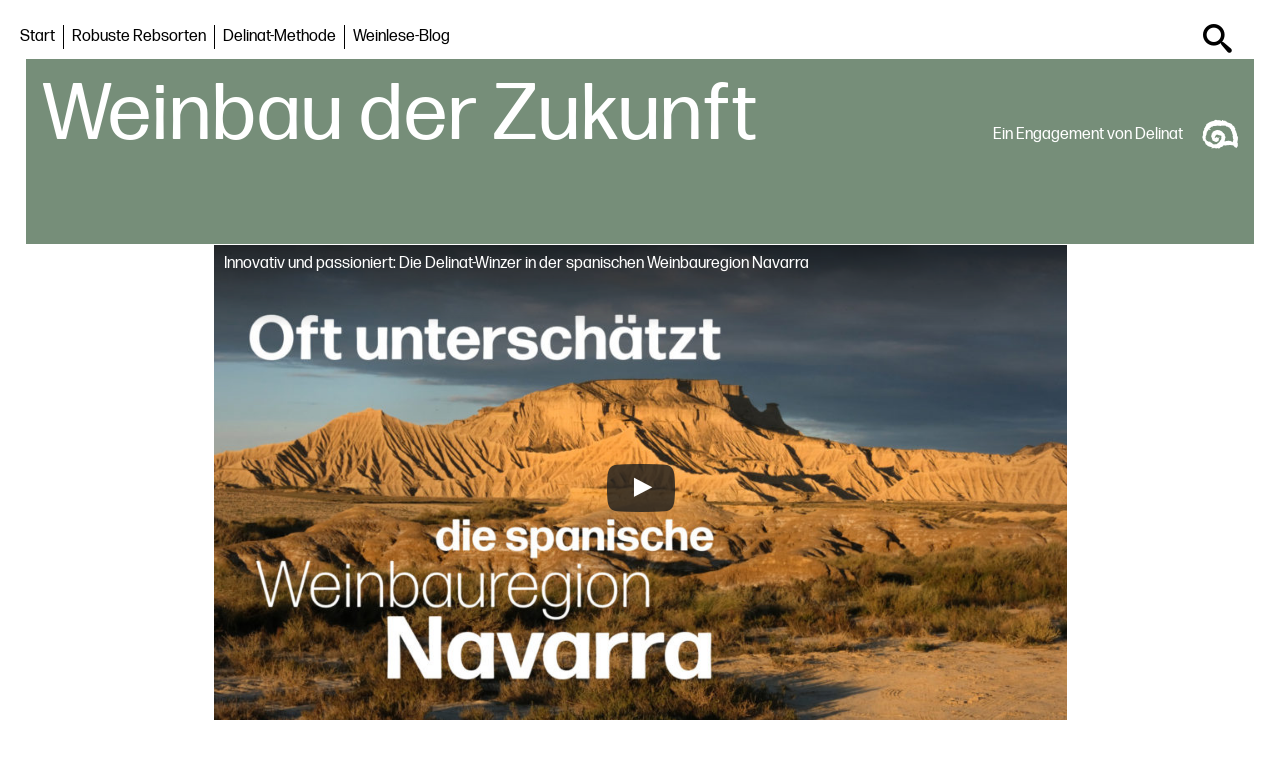

--- FILE ---
content_type: text/html; charset=UTF-8
request_url: https://www.weinbau-der-zukunft.com/vielfaeltige-navarra-passion-und-innovation-im-schatten-der-rioja/
body_size: 21975
content:
<!doctype html>
<html lang="de-CH" >
<head>
    <meta charset="UTF-8" />
    <meta name="viewport" content="width=device-width, initial-scale=1" />
    <meta name="google-site-verification" content="6zNXLGurwI5KEPy_oKkKN1-OA4Q_EvYoeVVxFjerWKI" />
    <meta name='robots' content='index, follow, max-image-preview:large, max-snippet:-1, max-video-preview:-1' />

	<!-- This site is optimized with the Yoast SEO plugin v26.8 - https://yoast.com/product/yoast-seo-wordpress/ -->
	<title>Vielfältige Navarra: Passion und Innovation im Schatten der Rioja | Weinbau der Zukunft</title>
	<link rel="canonical" href="https://www.weinbau-der-zukunft.com/vielfaeltige-navarra-passion-und-innovation-im-schatten-der-rioja/" />
	<meta property="og:locale" content="de_DE" />
	<meta property="og:type" content="article" />
	<meta property="og:title" content="Vielfältige Navarra: Passion und Innovation im Schatten der Rioja | Weinbau der Zukunft" />
	<meta property="og:description" content="Die nordspanische Weinbauregion Navarra hat mit dem prestigeträchtigen Nachbarn Rioja eine grosse Konkurrenz. Nichtsdestotrotz bringt die vielfältige Landschaft der Navarra schöne Weine hervor, wie die Delinat-Winzer Jahr für Jahr beweisen. Mit einer Menge Passion und Innovation haben sich die Brüder Raúl und Jorge Ripa in Igúzquiza direkt neben dem Jakobsweg dem ökologischen Weinbau verschrieben. Auch&hellip; Continue reading Vielfältige Navarra: Passion und Innovation im Schatten der Rioja" />
	<meta property="og:url" content="https://www.weinbau-der-zukunft.com/vielfaeltige-navarra-passion-und-innovation-im-schatten-der-rioja/" />
	<meta property="og:site_name" content="Weinbau der Zukunft" />
	<meta property="article:publisher" content="https://www.facebook.com/DelinatBiowein/" />
	<meta property="article:published_time" content="2022-01-20T16:52:00+00:00" />
	<meta property="article:modified_time" content="2023-01-24T09:47:30+00:00" />
	<meta property="og:image" content="https://www.weinbau-der-zukunft.com/wp-content/uploads/2022/02/Navarra.jpg" />
	<meta property="og:image:width" content="1920" />
	<meta property="og:image:height" content="1080" />
	<meta property="og:image:type" content="image/jpeg" />
	<meta name="author" content="Olivier Geissbühler" />
	<meta name="twitter:card" content="summary_large_image" />
	<meta name="twitter:creator" content="@delinat" />
	<meta name="twitter:site" content="@delinat" />
	<meta name="twitter:label1" content="Geschrieben von" />
	<meta name="twitter:data1" content="Olivier Geissbühler" />
	<meta name="twitter:label2" content="Geschätzte Lesezeit" />
	<meta name="twitter:data2" content="1 Minute" />
	<script type="application/ld+json" class="yoast-schema-graph">{"@context":"https://schema.org","@graph":[{"@type":"Article","@id":"https://www.weinbau-der-zukunft.com/vielfaeltige-navarra-passion-und-innovation-im-schatten-der-rioja/#article","isPartOf":{"@id":"https://www.weinbau-der-zukunft.com/vielfaeltige-navarra-passion-und-innovation-im-schatten-der-rioja/"},"author":{"name":"Olivier Geissbühler","@id":"https://www.weinbau-der-zukunft.com/#/schema/person/acfe19e679df3ddc33636ec435b1fd58"},"headline":"Vielfältige Navarra: Passion und Innovation im Schatten der Rioja","datePublished":"2022-01-20T16:52:00+00:00","dateModified":"2023-01-24T09:47:30+00:00","mainEntityOfPage":{"@id":"https://www.weinbau-der-zukunft.com/vielfaeltige-navarra-passion-und-innovation-im-schatten-der-rioja/"},"wordCount":106,"commentCount":2,"publisher":{"@id":"https://www.weinbau-der-zukunft.com/#organization"},"image":{"@id":"https://www.weinbau-der-zukunft.com/vielfaeltige-navarra-passion-und-innovation-im-schatten-der-rioja/#primaryimage"},"thumbnailUrl":"https://www.weinbau-der-zukunft.com/wp-content/uploads/2022/02/Navarra.jpg","keywords":["biodiversität","delinat-winzer","navarra","spanien"],"articleSection":["Die Delinat-Methode"],"inLanguage":"de-CH","potentialAction":[{"@type":"CommentAction","name":"Comment","target":["https://www.weinbau-der-zukunft.com/vielfaeltige-navarra-passion-und-innovation-im-schatten-der-rioja/#respond"]}]},{"@type":"WebPage","@id":"https://www.weinbau-der-zukunft.com/vielfaeltige-navarra-passion-und-innovation-im-schatten-der-rioja/","url":"https://www.weinbau-der-zukunft.com/vielfaeltige-navarra-passion-und-innovation-im-schatten-der-rioja/","name":"Vielfältige Navarra: Passion und Innovation im Schatten der Rioja | Weinbau der Zukunft","isPartOf":{"@id":"https://www.weinbau-der-zukunft.com/#website"},"primaryImageOfPage":{"@id":"https://www.weinbau-der-zukunft.com/vielfaeltige-navarra-passion-und-innovation-im-schatten-der-rioja/#primaryimage"},"image":{"@id":"https://www.weinbau-der-zukunft.com/vielfaeltige-navarra-passion-und-innovation-im-schatten-der-rioja/#primaryimage"},"thumbnailUrl":"https://www.weinbau-der-zukunft.com/wp-content/uploads/2022/02/Navarra.jpg","datePublished":"2022-01-20T16:52:00+00:00","dateModified":"2023-01-24T09:47:30+00:00","breadcrumb":{"@id":"https://www.weinbau-der-zukunft.com/vielfaeltige-navarra-passion-und-innovation-im-schatten-der-rioja/#breadcrumb"},"inLanguage":"de-CH","potentialAction":[{"@type":"ReadAction","target":["https://www.weinbau-der-zukunft.com/vielfaeltige-navarra-passion-und-innovation-im-schatten-der-rioja/"]}]},{"@type":"ImageObject","inLanguage":"de-CH","@id":"https://www.weinbau-der-zukunft.com/vielfaeltige-navarra-passion-und-innovation-im-schatten-der-rioja/#primaryimage","url":"https://www.weinbau-der-zukunft.com/wp-content/uploads/2022/02/Navarra.jpg","contentUrl":"https://www.weinbau-der-zukunft.com/wp-content/uploads/2022/02/Navarra.jpg","width":1920,"height":1080},{"@type":"BreadcrumbList","@id":"https://www.weinbau-der-zukunft.com/vielfaeltige-navarra-passion-und-innovation-im-schatten-der-rioja/#breadcrumb","itemListElement":[{"@type":"ListItem","position":1,"name":"Home","item":"https://www.weinbau-der-zukunft.com/"},{"@type":"ListItem","position":2,"name":"Vielfältige Navarra: Passion und Innovation im Schatten der Rioja"}]},{"@type":"WebSite","@id":"https://www.weinbau-der-zukunft.com/#website","url":"https://www.weinbau-der-zukunft.com/","name":"Weinbau der Zukunft","description":"Ein Engagement von Delinat","publisher":{"@id":"https://www.weinbau-der-zukunft.com/#organization"},"potentialAction":[{"@type":"SearchAction","target":{"@type":"EntryPoint","urlTemplate":"https://www.weinbau-der-zukunft.com/?s={search_term_string}"},"query-input":{"@type":"PropertyValueSpecification","valueRequired":true,"valueName":"search_term_string"}}],"inLanguage":"de-CH"},{"@type":"Organization","@id":"https://www.weinbau-der-zukunft.com/#organization","name":"Weinbau der Zukunft","url":"https://www.weinbau-der-zukunft.com/","logo":{"@type":"ImageObject","inLanguage":"de-CH","@id":"https://www.weinbau-der-zukunft.com/#/schema/logo/image/","url":"https://www.weinbau-der-zukunft.com/wp-content/uploads/2022/02/cropped-favicon.png","contentUrl":"https://www.weinbau-der-zukunft.com/wp-content/uploads/2022/02/cropped-favicon.png","width":512,"height":512,"caption":"Weinbau der Zukunft"},"image":{"@id":"https://www.weinbau-der-zukunft.com/#/schema/logo/image/"},"sameAs":["https://www.facebook.com/DelinatBiowein/","https://x.com/delinat","https://www.instagram.com/delinat.wine/"]},{"@type":"Person","@id":"https://www.weinbau-der-zukunft.com/#/schema/person/acfe19e679df3ddc33636ec435b1fd58","name":"Olivier Geissbühler"}]}</script>
	<!-- / Yoast SEO plugin. -->


<link rel="alternate" type="application/rss+xml" title="Weinbau der Zukunft &raquo; Feed" href="https://www.weinbau-der-zukunft.com/feed/" />
<link rel="alternate" type="application/rss+xml" title="Weinbau der Zukunft &raquo; Kommentar-Feed" href="https://www.weinbau-der-zukunft.com/comments/feed/" />
<link rel="alternate" type="application/rss+xml" title="Weinbau der Zukunft &raquo; Vielfältige Navarra: Passion und Innovation im Schatten der Rioja-Kommentar-Feed" href="https://www.weinbau-der-zukunft.com/vielfaeltige-navarra-passion-und-innovation-im-schatten-der-rioja/feed/" />
<link rel="alternate" title="oEmbed (JSON)" type="application/json+oembed" href="https://www.weinbau-der-zukunft.com/wp-json/oembed/1.0/embed?url=https%3A%2F%2Fwww.weinbau-der-zukunft.com%2Fvielfaeltige-navarra-passion-und-innovation-im-schatten-der-rioja%2F" />
<link rel="alternate" title="oEmbed (XML)" type="text/xml+oembed" href="https://www.weinbau-der-zukunft.com/wp-json/oembed/1.0/embed?url=https%3A%2F%2Fwww.weinbau-der-zukunft.com%2Fvielfaeltige-navarra-passion-und-innovation-im-schatten-der-rioja%2F&#038;format=xml" />
<style id='wp-img-auto-sizes-contain-inline-css'>
img:is([sizes=auto i],[sizes^="auto," i]){contain-intrinsic-size:3000px 1500px}
/*# sourceURL=wp-img-auto-sizes-contain-inline-css */
</style>
<style id='wp-emoji-styles-inline-css'>

	img.wp-smiley, img.emoji {
		display: inline !important;
		border: none !important;
		box-shadow: none !important;
		height: 1em !important;
		width: 1em !important;
		margin: 0 0.07em !important;
		vertical-align: -0.1em !important;
		background: none !important;
		padding: 0 !important;
	}
/*# sourceURL=wp-emoji-styles-inline-css */
</style>
<style id='wp-block-library-inline-css'>
:root{--wp-block-synced-color:#7a00df;--wp-block-synced-color--rgb:122,0,223;--wp-bound-block-color:var(--wp-block-synced-color);--wp-editor-canvas-background:#ddd;--wp-admin-theme-color:#007cba;--wp-admin-theme-color--rgb:0,124,186;--wp-admin-theme-color-darker-10:#006ba1;--wp-admin-theme-color-darker-10--rgb:0,107,160.5;--wp-admin-theme-color-darker-20:#005a87;--wp-admin-theme-color-darker-20--rgb:0,90,135;--wp-admin-border-width-focus:2px}@media (min-resolution:192dpi){:root{--wp-admin-border-width-focus:1.5px}}.wp-element-button{cursor:pointer}:root .has-very-light-gray-background-color{background-color:#eee}:root .has-very-dark-gray-background-color{background-color:#313131}:root .has-very-light-gray-color{color:#eee}:root .has-very-dark-gray-color{color:#313131}:root .has-vivid-green-cyan-to-vivid-cyan-blue-gradient-background{background:linear-gradient(135deg,#00d084,#0693e3)}:root .has-purple-crush-gradient-background{background:linear-gradient(135deg,#34e2e4,#4721fb 50%,#ab1dfe)}:root .has-hazy-dawn-gradient-background{background:linear-gradient(135deg,#faaca8,#dad0ec)}:root .has-subdued-olive-gradient-background{background:linear-gradient(135deg,#fafae1,#67a671)}:root .has-atomic-cream-gradient-background{background:linear-gradient(135deg,#fdd79a,#004a59)}:root .has-nightshade-gradient-background{background:linear-gradient(135deg,#330968,#31cdcf)}:root .has-midnight-gradient-background{background:linear-gradient(135deg,#020381,#2874fc)}:root{--wp--preset--font-size--normal:16px;--wp--preset--font-size--huge:42px}.has-regular-font-size{font-size:1em}.has-larger-font-size{font-size:2.625em}.has-normal-font-size{font-size:var(--wp--preset--font-size--normal)}.has-huge-font-size{font-size:var(--wp--preset--font-size--huge)}.has-text-align-center{text-align:center}.has-text-align-left{text-align:left}.has-text-align-right{text-align:right}.has-fit-text{white-space:nowrap!important}#end-resizable-editor-section{display:none}.aligncenter{clear:both}.items-justified-left{justify-content:flex-start}.items-justified-center{justify-content:center}.items-justified-right{justify-content:flex-end}.items-justified-space-between{justify-content:space-between}.screen-reader-text{border:0;clip-path:inset(50%);height:1px;margin:-1px;overflow:hidden;padding:0;position:absolute;width:1px;word-wrap:normal!important}.screen-reader-text:focus{background-color:#ddd;clip-path:none;color:#444;display:block;font-size:1em;height:auto;left:5px;line-height:normal;padding:15px 23px 14px;text-decoration:none;top:5px;width:auto;z-index:100000}html :where(.has-border-color){border-style:solid}html :where([style*=border-top-color]){border-top-style:solid}html :where([style*=border-right-color]){border-right-style:solid}html :where([style*=border-bottom-color]){border-bottom-style:solid}html :where([style*=border-left-color]){border-left-style:solid}html :where([style*=border-width]){border-style:solid}html :where([style*=border-top-width]){border-top-style:solid}html :where([style*=border-right-width]){border-right-style:solid}html :where([style*=border-bottom-width]){border-bottom-style:solid}html :where([style*=border-left-width]){border-left-style:solid}html :where(img[class*=wp-image-]){height:auto;max-width:100%}:where(figure){margin:0 0 1em}html :where(.is-position-sticky){--wp-admin--admin-bar--position-offset:var(--wp-admin--admin-bar--height,0px)}@media screen and (max-width:600px){html :where(.is-position-sticky){--wp-admin--admin-bar--position-offset:0px}}

/*# sourceURL=wp-block-library-inline-css */
</style><link rel='stylesheet' id='wp-block-latest-comments-css' href='https://www.weinbau-der-zukunft.com/wp-includes/blocks/latest-comments/style.min.css?ver=6.9' media='all' />
<style id='wp-block-video-inline-css'>
.wp-block-video{box-sizing:border-box}.wp-block-video video{height:auto;vertical-align:middle;width:100%}@supports (position:sticky){.wp-block-video [poster]{object-fit:cover}}.wp-block-video.aligncenter{text-align:center}.wp-block-video :where(figcaption){margin-bottom:1em;margin-top:.5em}
/*# sourceURL=https://www.weinbau-der-zukunft.com/wp-includes/blocks/video/style.min.css */
</style>
<style id='wp-block-video-theme-inline-css'>
.wp-block-video :where(figcaption){color:#555;font-size:13px;text-align:center}.is-dark-theme .wp-block-video :where(figcaption){color:#ffffffa6}.wp-block-video{margin:0 0 1em}
/*# sourceURL=https://www.weinbau-der-zukunft.com/wp-includes/blocks/video/theme.min.css */
</style>
<style id='global-styles-inline-css'>
:root{--wp--preset--aspect-ratio--square: 1;--wp--preset--aspect-ratio--4-3: 4/3;--wp--preset--aspect-ratio--3-4: 3/4;--wp--preset--aspect-ratio--3-2: 3/2;--wp--preset--aspect-ratio--2-3: 2/3;--wp--preset--aspect-ratio--16-9: 16/9;--wp--preset--aspect-ratio--9-16: 9/16;--wp--preset--color--black: #000000;--wp--preset--color--cyan-bluish-gray: #abb8c3;--wp--preset--color--white: #FFFFFF;--wp--preset--color--pale-pink: #f78da7;--wp--preset--color--vivid-red: #cf2e2e;--wp--preset--color--luminous-vivid-orange: #ff6900;--wp--preset--color--luminous-vivid-amber: #fcb900;--wp--preset--color--light-green-cyan: #7bdcb5;--wp--preset--color--vivid-green-cyan: #00d084;--wp--preset--color--pale-cyan-blue: #8ed1fc;--wp--preset--color--vivid-cyan-blue: #0693e3;--wp--preset--color--vivid-purple: #9b51e0;--wp--preset--color--dark-gray: #28303D;--wp--preset--color--gray: #39414D;--wp--preset--color--green: #D1E4DD;--wp--preset--color--blue: #D1DFE4;--wp--preset--color--purple: #D1D1E4;--wp--preset--color--red: #E4D1D1;--wp--preset--color--orange: #E4DAD1;--wp--preset--color--yellow: #EEEADD;--wp--preset--gradient--vivid-cyan-blue-to-vivid-purple: linear-gradient(135deg,rgb(6,147,227) 0%,rgb(155,81,224) 100%);--wp--preset--gradient--light-green-cyan-to-vivid-green-cyan: linear-gradient(135deg,rgb(122,220,180) 0%,rgb(0,208,130) 100%);--wp--preset--gradient--luminous-vivid-amber-to-luminous-vivid-orange: linear-gradient(135deg,rgb(252,185,0) 0%,rgb(255,105,0) 100%);--wp--preset--gradient--luminous-vivid-orange-to-vivid-red: linear-gradient(135deg,rgb(255,105,0) 0%,rgb(207,46,46) 100%);--wp--preset--gradient--very-light-gray-to-cyan-bluish-gray: linear-gradient(135deg,rgb(238,238,238) 0%,rgb(169,184,195) 100%);--wp--preset--gradient--cool-to-warm-spectrum: linear-gradient(135deg,rgb(74,234,220) 0%,rgb(151,120,209) 20%,rgb(207,42,186) 40%,rgb(238,44,130) 60%,rgb(251,105,98) 80%,rgb(254,248,76) 100%);--wp--preset--gradient--blush-light-purple: linear-gradient(135deg,rgb(255,206,236) 0%,rgb(152,150,240) 100%);--wp--preset--gradient--blush-bordeaux: linear-gradient(135deg,rgb(254,205,165) 0%,rgb(254,45,45) 50%,rgb(107,0,62) 100%);--wp--preset--gradient--luminous-dusk: linear-gradient(135deg,rgb(255,203,112) 0%,rgb(199,81,192) 50%,rgb(65,88,208) 100%);--wp--preset--gradient--pale-ocean: linear-gradient(135deg,rgb(255,245,203) 0%,rgb(182,227,212) 50%,rgb(51,167,181) 100%);--wp--preset--gradient--electric-grass: linear-gradient(135deg,rgb(202,248,128) 0%,rgb(113,206,126) 100%);--wp--preset--gradient--midnight: linear-gradient(135deg,rgb(2,3,129) 0%,rgb(40,116,252) 100%);--wp--preset--gradient--purple-to-yellow: linear-gradient(160deg, #D1D1E4 0%, #EEEADD 100%);--wp--preset--gradient--yellow-to-purple: linear-gradient(160deg, #EEEADD 0%, #D1D1E4 100%);--wp--preset--gradient--green-to-yellow: linear-gradient(160deg, #D1E4DD 0%, #EEEADD 100%);--wp--preset--gradient--yellow-to-green: linear-gradient(160deg, #EEEADD 0%, #D1E4DD 100%);--wp--preset--gradient--red-to-yellow: linear-gradient(160deg, #E4D1D1 0%, #EEEADD 100%);--wp--preset--gradient--yellow-to-red: linear-gradient(160deg, #EEEADD 0%, #E4D1D1 100%);--wp--preset--gradient--purple-to-red: linear-gradient(160deg, #D1D1E4 0%, #E4D1D1 100%);--wp--preset--gradient--red-to-purple: linear-gradient(160deg, #E4D1D1 0%, #D1D1E4 100%);--wp--preset--font-size--small: 18px;--wp--preset--font-size--medium: 20px;--wp--preset--font-size--large: 24px;--wp--preset--font-size--x-large: 42px;--wp--preset--font-size--extra-small: 16px;--wp--preset--font-size--normal: 20px;--wp--preset--font-size--extra-large: 40px;--wp--preset--font-size--huge: 96px;--wp--preset--font-size--gigantic: 144px;--wp--preset--spacing--20: 0.44rem;--wp--preset--spacing--30: 0.67rem;--wp--preset--spacing--40: 1rem;--wp--preset--spacing--50: 1.5rem;--wp--preset--spacing--60: 2.25rem;--wp--preset--spacing--70: 3.38rem;--wp--preset--spacing--80: 5.06rem;--wp--preset--shadow--natural: 6px 6px 9px rgba(0, 0, 0, 0.2);--wp--preset--shadow--deep: 12px 12px 50px rgba(0, 0, 0, 0.4);--wp--preset--shadow--sharp: 6px 6px 0px rgba(0, 0, 0, 0.2);--wp--preset--shadow--outlined: 6px 6px 0px -3px rgb(255, 255, 255), 6px 6px rgb(0, 0, 0);--wp--preset--shadow--crisp: 6px 6px 0px rgb(0, 0, 0);}:where(.is-layout-flex){gap: 0.5em;}:where(.is-layout-grid){gap: 0.5em;}body .is-layout-flex{display: flex;}.is-layout-flex{flex-wrap: wrap;align-items: center;}.is-layout-flex > :is(*, div){margin: 0;}body .is-layout-grid{display: grid;}.is-layout-grid > :is(*, div){margin: 0;}:where(.wp-block-columns.is-layout-flex){gap: 2em;}:where(.wp-block-columns.is-layout-grid){gap: 2em;}:where(.wp-block-post-template.is-layout-flex){gap: 1.25em;}:where(.wp-block-post-template.is-layout-grid){gap: 1.25em;}.has-black-color{color: var(--wp--preset--color--black) !important;}.has-cyan-bluish-gray-color{color: var(--wp--preset--color--cyan-bluish-gray) !important;}.has-white-color{color: var(--wp--preset--color--white) !important;}.has-pale-pink-color{color: var(--wp--preset--color--pale-pink) !important;}.has-vivid-red-color{color: var(--wp--preset--color--vivid-red) !important;}.has-luminous-vivid-orange-color{color: var(--wp--preset--color--luminous-vivid-orange) !important;}.has-luminous-vivid-amber-color{color: var(--wp--preset--color--luminous-vivid-amber) !important;}.has-light-green-cyan-color{color: var(--wp--preset--color--light-green-cyan) !important;}.has-vivid-green-cyan-color{color: var(--wp--preset--color--vivid-green-cyan) !important;}.has-pale-cyan-blue-color{color: var(--wp--preset--color--pale-cyan-blue) !important;}.has-vivid-cyan-blue-color{color: var(--wp--preset--color--vivid-cyan-blue) !important;}.has-vivid-purple-color{color: var(--wp--preset--color--vivid-purple) !important;}.has-black-background-color{background-color: var(--wp--preset--color--black) !important;}.has-cyan-bluish-gray-background-color{background-color: var(--wp--preset--color--cyan-bluish-gray) !important;}.has-white-background-color{background-color: var(--wp--preset--color--white) !important;}.has-pale-pink-background-color{background-color: var(--wp--preset--color--pale-pink) !important;}.has-vivid-red-background-color{background-color: var(--wp--preset--color--vivid-red) !important;}.has-luminous-vivid-orange-background-color{background-color: var(--wp--preset--color--luminous-vivid-orange) !important;}.has-luminous-vivid-amber-background-color{background-color: var(--wp--preset--color--luminous-vivid-amber) !important;}.has-light-green-cyan-background-color{background-color: var(--wp--preset--color--light-green-cyan) !important;}.has-vivid-green-cyan-background-color{background-color: var(--wp--preset--color--vivid-green-cyan) !important;}.has-pale-cyan-blue-background-color{background-color: var(--wp--preset--color--pale-cyan-blue) !important;}.has-vivid-cyan-blue-background-color{background-color: var(--wp--preset--color--vivid-cyan-blue) !important;}.has-vivid-purple-background-color{background-color: var(--wp--preset--color--vivid-purple) !important;}.has-black-border-color{border-color: var(--wp--preset--color--black) !important;}.has-cyan-bluish-gray-border-color{border-color: var(--wp--preset--color--cyan-bluish-gray) !important;}.has-white-border-color{border-color: var(--wp--preset--color--white) !important;}.has-pale-pink-border-color{border-color: var(--wp--preset--color--pale-pink) !important;}.has-vivid-red-border-color{border-color: var(--wp--preset--color--vivid-red) !important;}.has-luminous-vivid-orange-border-color{border-color: var(--wp--preset--color--luminous-vivid-orange) !important;}.has-luminous-vivid-amber-border-color{border-color: var(--wp--preset--color--luminous-vivid-amber) !important;}.has-light-green-cyan-border-color{border-color: var(--wp--preset--color--light-green-cyan) !important;}.has-vivid-green-cyan-border-color{border-color: var(--wp--preset--color--vivid-green-cyan) !important;}.has-pale-cyan-blue-border-color{border-color: var(--wp--preset--color--pale-cyan-blue) !important;}.has-vivid-cyan-blue-border-color{border-color: var(--wp--preset--color--vivid-cyan-blue) !important;}.has-vivid-purple-border-color{border-color: var(--wp--preset--color--vivid-purple) !important;}.has-vivid-cyan-blue-to-vivid-purple-gradient-background{background: var(--wp--preset--gradient--vivid-cyan-blue-to-vivid-purple) !important;}.has-light-green-cyan-to-vivid-green-cyan-gradient-background{background: var(--wp--preset--gradient--light-green-cyan-to-vivid-green-cyan) !important;}.has-luminous-vivid-amber-to-luminous-vivid-orange-gradient-background{background: var(--wp--preset--gradient--luminous-vivid-amber-to-luminous-vivid-orange) !important;}.has-luminous-vivid-orange-to-vivid-red-gradient-background{background: var(--wp--preset--gradient--luminous-vivid-orange-to-vivid-red) !important;}.has-very-light-gray-to-cyan-bluish-gray-gradient-background{background: var(--wp--preset--gradient--very-light-gray-to-cyan-bluish-gray) !important;}.has-cool-to-warm-spectrum-gradient-background{background: var(--wp--preset--gradient--cool-to-warm-spectrum) !important;}.has-blush-light-purple-gradient-background{background: var(--wp--preset--gradient--blush-light-purple) !important;}.has-blush-bordeaux-gradient-background{background: var(--wp--preset--gradient--blush-bordeaux) !important;}.has-luminous-dusk-gradient-background{background: var(--wp--preset--gradient--luminous-dusk) !important;}.has-pale-ocean-gradient-background{background: var(--wp--preset--gradient--pale-ocean) !important;}.has-electric-grass-gradient-background{background: var(--wp--preset--gradient--electric-grass) !important;}.has-midnight-gradient-background{background: var(--wp--preset--gradient--midnight) !important;}.has-small-font-size{font-size: var(--wp--preset--font-size--small) !important;}.has-medium-font-size{font-size: var(--wp--preset--font-size--medium) !important;}.has-large-font-size{font-size: var(--wp--preset--font-size--large) !important;}.has-x-large-font-size{font-size: var(--wp--preset--font-size--x-large) !important;}
/*# sourceURL=global-styles-inline-css */
</style>

<style id='classic-theme-styles-inline-css'>
/*! This file is auto-generated */
.wp-block-button__link{color:#fff;background-color:#32373c;border-radius:9999px;box-shadow:none;text-decoration:none;padding:calc(.667em + 2px) calc(1.333em + 2px);font-size:1.125em}.wp-block-file__button{background:#32373c;color:#fff;text-decoration:none}
/*# sourceURL=/wp-includes/css/classic-themes.min.css */
</style>
<link rel='stylesheet' id='twenty-twenty-one-custom-color-overrides-css' href='https://www.weinbau-der-zukunft.com/wp-content/themes/twentytwentyone/assets/css/custom-color-overrides.css?ver=1.0.0' media='all' />
<style id='twenty-twenty-one-custom-color-overrides-inline-css'>
:root .editor-styles-wrapper{--global--color-background: #ffffff;--global--color-primary: #000;--global--color-secondary: #000;--button--color-background: #000;--button--color-text-hover: #000;}
/*# sourceURL=twenty-twenty-one-custom-color-overrides-inline-css */
</style>
<link rel='stylesheet' id='contact-form-7-css' href='https://www.weinbau-der-zukunft.com/wp-content/plugins/contact-form-7/includes/css/styles.css?ver=6.1.4' media='all' />
<link rel='stylesheet' id='searchandfilter-css' href='https://www.weinbau-der-zukunft.com/wp-content/plugins/search-filter/style.css?ver=1' media='all' />
<link rel='stylesheet' id='twenty-twenty-one-style-css' href='https://www.weinbau-der-zukunft.com/wp-content/themes/twentytwentyone/style.css?ver=2.7' media='all' />
<style id='twenty-twenty-one-style-inline-css'>
:root{--global--color-background: #ffffff;--global--color-primary: #000;--global--color-secondary: #000;--button--color-background: #000;--button--color-text-hover: #000;}
/*# sourceURL=twenty-twenty-one-style-inline-css */
</style>
<link rel='stylesheet' id='custom-style-css' href='https://www.weinbau-der-zukunft.com/wp-content/themes/twentytwentyone-child/style.css?ver=1.0.0' media='all' />
<link rel='stylesheet' id='twenty-twenty-one-print-style-css' href='https://www.weinbau-der-zukunft.com/wp-content/themes/twentytwentyone/assets/css/print.css?ver=1.0.0' media='print' />
<link rel='stylesheet' id='wp-block-paragraph-css' href='https://www.weinbau-der-zukunft.com/wp-includes/blocks/paragraph/style.min.css?ver=6.9' media='all' />
<script id="twenty-twenty-one-ie11-polyfills-js-after">
( Element.prototype.matches && Element.prototype.closest && window.NodeList && NodeList.prototype.forEach ) || document.write( '<script src="https://www.weinbau-der-zukunft.com/wp-content/themes/twentytwentyone/assets/js/polyfills.js?ver=1.0.0"></scr' + 'ipt>' );
//# sourceURL=twenty-twenty-one-ie11-polyfills-js-after
</script>
<script src="https://www.weinbau-der-zukunft.com/wp-content/themes/twentytwentyone/assets/js/primary-navigation.js?ver=1.0.0" id="twenty-twenty-one-primary-navigation-script-js" defer data-wp-strategy="defer"></script>
<link rel="https://api.w.org/" href="https://www.weinbau-der-zukunft.com/wp-json/" /><link rel="alternate" title="JSON" type="application/json" href="https://www.weinbau-der-zukunft.com/wp-json/wp/v2/posts/416" /><link rel="EditURI" type="application/rsd+xml" title="RSD" href="https://www.weinbau-der-zukunft.com/xmlrpc.php?rsd" />
<meta name="generator" content="WordPress 6.9" />
<link rel='shortlink' href='https://www.weinbau-der-zukunft.com/?p=416' />
<!--Customizer CSS-->
<style type="text/css">
#masthead-wrapper, .site-header {
    border-bottom-style: solid;
    border-bottom-width: 0;
}
#content-wrapper>#sidebar {
    display: block;
    margin-top: 0;
}
@media (min-width: 482px) {
    #content-wrapper {
        display: flex;
    }
    #content-wrapper>#content {
        width: 67%;
    }
    #content-wrapper>#sidebar {
        width: 33%;
        padding: 0 0 0 30px;
    }
}

@media only screen and (min-width: 482px) {
	:root {
		--responsive--aligndefault-width: calc(100vw - 4 * var(--global--spacing-horizontal));
	}
}
@media only screen and (min-width: 822px) {
	:root {
		--responsive--aligndefault-width: calc(100vw - 8 * var(--global--spacing-horizontal));
	}
}
@media only screen and (min-width: 822px) {
	.post-thumbnail,
	.entry-content .wp-audio-shortcode,
	.entry-content > *:not(.alignwide):not(.alignfull):not(.alignleft):not(.alignright):not(.wp-block-separator):not(.woocommerce),
	*[class*=inner-container] > *:not(.entry-content):not(.alignwide):not(.alignfull):not(.alignleft):not(.alignright):not(.wp-block-separator):not(.woocommerce),
	.default-max-width,
	.wp-block-search,
	hr.wp-block-separator:not(.is-style-dots):not(.alignwide),
	.entry-content > .alignleft,
	.entry-content > .alignright,
	.author-bio,
	.search-form {
		max-width: calc(100vw - 200px);
	}
	.author-bio.show-avatars .author-bio-content {
		max-width: calc(100vw - 290px);
	}
	.entry-content > .alignleft,
	.entry-content > .alignright {
		margin-right: 100px;
	}
	.entry-content > .alignleft,
	.entry-content > .alignright {
		max-width: calc(50% - 100px);
	}
}
@media only screen and (min-width: 822px) {
	:root {
		--responsive--alignwide-width: calc(100vw - 8 * var(--global--spacing-horizontal));
	}
}
@media only screen and (min-width: 822px) {
    .widget-area,
    .pagination,
    .comments-pagination,
    .post-navigation,
    .site-footer,
    .site-header,
    .alignwide,
    .wide-max-width,
    .wp-block-pullquote.alignwide > p,
    .wp-block-pullquote.alignwide blockquote,
    hr.wp-block-separator:not(.is-style-dots).alignwide {
    	max-width: calc(100vw - 200px);
    }
    .entry-header .post-thumbnail,
    .singular .post-thumbnail,
    .alignfull [class*=inner-container] > .alignwide,
    .alignwide [class*=inner-container] > .alignwide,
    .entry-header .post-thumbnail,
    .singular .post-thumbnail,
    .alignfull [class*=inner-container] > .alignwide,
    .alignwide [class*=inner-container] > .alignwide {
    	width: calc(100vw - 200px);
    }
}
.primary-navigation > .primary-menu-container, .primary-navigation-open .primary-navigation > .primary-menu-container {
    border-width: 0px;
}
</style> 
<!--/Customizer CSS-->
<link rel="pingback" href="https://www.weinbau-der-zukunft.com/xmlrpc.php"><style id="custom-background-css">
body.custom-background { background-color: #ffffff; }
</style>
	<link rel="icon" href="https://www.weinbau-der-zukunft.com/wp-content/uploads/2022/02/cropped-favicon-32x32.png" sizes="32x32" />
<link rel="icon" href="https://www.weinbau-der-zukunft.com/wp-content/uploads/2022/02/cropped-favicon-192x192.png" sizes="192x192" />
<link rel="apple-touch-icon" href="https://www.weinbau-der-zukunft.com/wp-content/uploads/2022/02/cropped-favicon-180x180.png" />
<meta name="msapplication-TileImage" content="https://www.weinbau-der-zukunft.com/wp-content/uploads/2022/02/cropped-favicon-270x270.png" />
    <!-- Matomo -->
    <script>
        var _paq = window._paq = window._paq || [];
        /* tracker methods like "setCustomDimension" should be called before "trackPageView" */
        _paq.push(['trackPageView']);
        _paq.push(['enableLinkTracking']);
        (function() {
            var u="//matomo.delinat.com/";
            _paq.push(['setTrackerUrl', u+'matomo.php']);
            _paq.push(['setSiteId', '2']);
            var d=document, g=d.createElement('script'), s=d.getElementsByTagName('script')[0];
            g.async=true; g.src=u+'matomo.js'; s.parentNode.insertBefore(g,s);
        })();
    </script>
    <!-- End Matomo Code -->
<link rel='stylesheet' id='shariffcss-css' href='https://www.weinbau-der-zukunft.com/wp-content/plugins/shariff/css/shariff.min.css?ver=4.6.15' media='all' />
</head>

<body class="wp-singular post-template-default single single-post postid-416 single-format-video custom-background wp-embed-responsive wp-theme-twentytwentyone wp-child-theme-twentytwentyone-child is-light-theme has-background-white no-js singular has-main-navigation no-widgets">
<div id="page" class="site">
    <a class="skip-link screen-reader-text" href="#content">Skip to content</a>

    
<header id="masthead" class="site-header has-menu" role="banner">
	
    <nav id="site-navigation" class="primary-navigation" role="navigation" aria-label="Primary menu">
        <div class="menu-button-container">
            <button id="primary-mobile-menu" class="button" aria-controls="primary-menu-list" aria-expanded="false">
				<span class="dropdown-icon open">                    <svg class="svg-icon" width="44" height="44" aria-hidden="true" role="img" focusable="false" viewBox="0 0 24 24" fill="none" xmlns="http://www.w3.org/2000/svg"><path fill-rule="evenodd" clip-rule="evenodd" d="M4.5 6H19.5V7.5H4.5V6ZM4.5 12H19.5V13.5H4.5V12ZM19.5 18H4.5V19.5H19.5V18Z" fill="currentColor"/></svg>				</span>
                <span class="dropdown-icon close">Schliessen                    <svg class="svg-icon" width="24" height="24" aria-hidden="true" role="img" focusable="false" viewBox="0 0 24 24" fill="none" xmlns="http://www.w3.org/2000/svg"><path fill-rule="evenodd" clip-rule="evenodd" d="M12 10.9394L5.53033 4.46973L4.46967 5.53039L10.9393 12.0001L4.46967 18.4697L5.53033 19.5304L12 13.0607L18.4697 19.5304L19.5303 18.4697L13.0607 12.0001L19.5303 5.53039L18.4697 4.46973L12 10.9394Z" fill="currentColor"/></svg>				</span>
            </button><!-- #primary-mobile-menu -->
        </div><!-- .menu-button-container -->
        <div class="primary-menu-container"><ul id="primary-menu-list" class="menu-wrapper"><li id="menu-item-1764" class="menu-item menu-item-type-post_type menu-item-object-page menu-item-home menu-item-1764"><a href="https://www.weinbau-der-zukunft.com/">Start</a></li>
<li id="menu-item-1765" class="menu-item menu-item-type-post_type menu-item-object-page menu-item-has-children menu-item-1765"><a href="https://www.weinbau-der-zukunft.com/robuste-rebsorten/">Robuste Rebsorten</a><button class="sub-menu-toggle" aria-expanded="false" onClick="twentytwentyoneExpandSubMenu(this)"><span class="icon-plus"><svg class="svg-icon" width="18" height="18" aria-hidden="true" role="img" focusable="false" viewBox="0 0 24 24" fill="none" xmlns="http://www.w3.org/2000/svg"><path fill-rule="evenodd" clip-rule="evenodd" d="M18 11.2h-5.2V6h-1.6v5.2H6v1.6h5.2V18h1.6v-5.2H18z" fill="currentColor"/></svg></span><span class="icon-minus"><svg class="svg-icon" width="18" height="18" aria-hidden="true" role="img" focusable="false" viewBox="0 0 24 24" fill="none" xmlns="http://www.w3.org/2000/svg"><path fill-rule="evenodd" clip-rule="evenodd" d="M6 11h12v2H6z" fill="currentColor"/></svg></span><span class="screen-reader-text">Open menu</span></button>
<ul class="sub-menu">
	<li id="menu-item-1766" class="menu-item menu-item-type-post_type menu-item-object-page menu-item-1766"><a href="https://www.weinbau-der-zukunft.com/robuste-rebsorten/">Vorteile der PIWIs</a></li>
	<li id="menu-item-1770" class="menu-item menu-item-type-post_type menu-item-object-page menu-item-1770"><a href="https://www.weinbau-der-zukunft.com/die-wichtigsten-piwi-rebsorten/" title="Überblick PIWI-Rebsorten">Sortenübersicht</a></li>
	<li id="menu-item-1767" class="menu-item menu-item-type-post_type menu-item-object-page menu-item-1767"><a href="https://www.weinbau-der-zukunft.com/piwi-pioniere/">PIWI-Pioniere</a></li>
	<li id="menu-item-1771" class="menu-item menu-item-type-post_type menu-item-object-page menu-item-1771"><a href="https://www.weinbau-der-zukunft.com/piwi-projekte/">Innovative PIWI-Projekte</a></li>
</ul>
</li>
<li id="menu-item-1772" class="menu-item menu-item-type-post_type menu-item-object-page menu-item-1772"><a href="https://www.weinbau-der-zukunft.com/delinat-methode/">Delinat-Methode</a></li>
<li id="menu-item-1773" class="menu-item menu-item-type-custom menu-item-object-custom menu-item-1773"><a href="https://www.delinat.com/weinlese-blog/">Weinlese-Blog</a></li>
</ul></div>        <div class="search"><a data-target="#search-nav" class="akk-btn"><i class="icon-search"></i></a></div>
    </nav><!-- #site-navigation -->
    <div id="search-nav" class="akk-panel">
                
				<form action="" method="post" class="searchandfilter">
					<div><ul><li><input type="text" name="ofsearch" placeholder="Suchbegriff eingeben" value=""></li><li><select  name='ofpost_tag' id='ofpost_tag' class='postform'>
	<option value='0' selected='selected'>Alle Schlagwörter</option>
	<option class="level-0" value="186">Agrarökologie</option>
	<option class="level-0" value="133">agroforst</option>
	<option class="level-0" value="28">albet i noya</option>
	<option class="level-0" value="60">alexander pflüger</option>
	<option class="level-0" value="202">Appellation</option>
	<option class="level-0" value="204">bewässerung</option>
	<option class="level-0" value="154">bio</option>
	<option class="level-0" value="11">biodiversität</option>
	<option class="level-0" value="158">biowein</option>
	<option class="level-0" value="42">boden</option>
	<option class="level-0" value="110">bordeaux</option>
	<option class="level-0" value="47">boudry</option>
	<option class="level-0" value="180">bundesamt für landwirtschaft</option>
	<option class="level-0" value="81">cabernet blanc</option>
	<option class="level-0" value="166">calardis musqué</option>
	<option class="level-0" value="168">Champagne</option>
	<option class="level-0" value="111">château couronneau</option>
	<option class="level-0" value="53">château duvivier</option>
	<option class="level-0" value="75">châteauneuf-du-pape</option>
	<option class="level-0" value="92">degustation</option>
	<option class="level-0" value="141">delinat</option>
	<option class="level-0" value="157">delinat-methode</option>
	<option class="level-0" value="18">delinat-winzer</option>
	<option class="level-0" value="41">deutschland</option>
	<option class="level-0" value="138">Diversität</option>
	<option class="level-0" value="73">domaine beaurenard</option>
	<option class="level-0" value="67">domaine meyer</option>
	<option class="level-0" value="183">Drohnen</option>
	<option class="level-0" value="196">dürre</option>
	<option class="level-0" value="70">elsass</option>
	<option class="level-0" value="124">erneuerbare energie</option>
	<option class="level-0" value="97">erneuerbare energien</option>
	<option class="level-0" value="24">Falscher Mehltau</option>
	<option class="level-0" value="177">fasoli</option>
	<option class="level-0" value="129">forschung</option>
	<option class="level-0" value="54">frankreich</option>
	<option class="level-0" value="179">freytag</option>
	<option class="level-0" value="178">gentechnik</option>
	<option class="level-0" value="172">gesundheit</option>
	<option class="level-0" value="169">helikopter</option>
	<option class="level-0" value="197">Hitzestress</option>
	<option class="level-0" value="188">humus</option>
	<option class="level-0" value="132">IDENTXX</option>
	<option class="level-0" value="126">italien</option>
	<option class="level-0" value="165">JKI</option>
	<option class="level-0" value="29">katalonien</option>
	<option class="level-0" value="116">klimawandel</option>
	<option class="level-0" value="191">Komposttee</option>
	<option class="level-0" value="194">kremstal</option>
	<option class="level-0" value="159">label</option>
	<option class="level-0" value="156">labels</option>
	<option class="level-0" value="130">mehltau</option>
	<option class="level-0" value="189">Mehrwegflasche</option>
	<option class="level-0" value="161">mercier</option>
	<option class="level-0" value="89">mikrovinifikation</option>
	<option class="level-0" value="40">mosel</option>
	<option class="level-0" value="199">muscaris</option>
	<option class="level-0" value="187">Mykorrhiza</option>
	<option class="level-0" value="163">nachhaltigkeit</option>
	<option class="level-0" value="94">navarra</option>
	<option class="level-0" value="162">ökologie</option>
	<option class="level-0" value="135">ökologische intensivierung</option>
	<option class="level-0" value="173">österreich</option>
	<option class="level-0" value="30">penedès</option>
	<option class="level-0" value="10">Permakultur</option>
	<option class="level-0" value="175">peronospora</option>
	<option class="level-0" value="101">pestizid</option>
	<option class="level-0" value="152">pestizide</option>
	<option class="level-0" value="61">pfalz</option>
	<option class="level-0" value="64">pflanzenschutz</option>
	<option class="level-0" value="48">philippe borioli</option>
	<option class="level-0" value="125">photovoltaik</option>
	<option class="level-0" value="200">Piemont</option>
	<option class="level-0" value="9">PIWI</option>
	<option class="level-0" value="174">piwi international</option>
	<option class="level-0" value="167">PIWIs</option>
	<option class="level-0" value="108">politik</option>
	<option class="level-0" value="91">priorat</option>
	<option class="level-0" value="56">provence</option>
	<option class="level-0" value="33">rebenzüchtung</option>
	<option class="level-0" value="149">rebschule</option>
	<option class="level-0" value="139">Rebsorten</option>
	<option class="level-0" value="190">Recycling</option>
	<option class="level-0" value="136">regenerative landwirtschaft</option>
	<option class="level-0" value="51">resistenz</option>
	<option class="level-0" value="131">resistenzgenanalyse</option>
	<option class="level-0" value="80">rheinhessen</option>
	<option class="level-0" value="44">riesling</option>
	<option class="level-0" value="19">roland lenz</option>
	<option class="level-0" value="45">sauvignac</option>
	<option class="level-0" value="176">savian</option>
	<option class="level-0" value="140">schwarzfäule</option>
	<option class="level-0" value="25">schweiz</option>
	<option class="level-0" value="50">selektion</option>
	<option class="level-0" value="31">spanien</option>
	<option class="level-0" value="181">spätfrost</option>
	<option class="level-0" value="171">steillage</option>
	<option class="level-0" value="153">studie</option>
	<option class="level-0" value="185">Technologie</option>
	<option class="level-0" value="20">thurgau</option>
	<option class="level-0" value="39">timo dienhart</option>
	<option class="level-0" value="78">tobias zimmer</option>
	<option class="level-0" value="201">Trentino</option>
	<option class="level-0" value="134">trockenheit</option>
	<option class="level-0" value="118">trockensteinmauer</option>
	<option class="level-0" value="203">Umweltschutz</option>
	<option class="level-0" value="32">valentin blattner</option>
	<option class="level-0" value="128">veneto</option>
	<option class="level-0" value="76">victor coulon</option>
	<option class="level-0" value="90">VITEC</option>
	<option class="level-0" value="193">vitikultur moser</option>
	<option class="level-0" value="150">volker freytag</option>
	<option class="level-0" value="114">wallis</option>
	<option class="level-0" value="142">wasserretention</option>
	<option class="level-0" value="184">Weinbau</option>
	<option class="level-0" value="117">weincampus neustadt</option>
	<option class="level-0" value="83">weingut hirschhof</option>
	<option class="level-0" value="205">Wildreben</option>
	<option class="level-0" value="127">william savian</option>
	<option class="level-0" value="164">winzer</option>
	<option class="level-0" value="160">zertifizierung</option>
	<option class="level-0" value="198">Züchtung</option>
	<option class="level-0" value="192">Zukunft</option>
</select>
<input type="hidden" name="ofpost_tag_operator" value="and" /></li><li><input type="hidden" id="_searchandfilter_nonce" name="_searchandfilter_nonce" value="509fd62498" /><input type="hidden" name="_wp_http_referer" value="/vielfaeltige-navarra-passion-und-innovation-im-schatten-der-rioja/" /><input type="hidden" name="ofsubmitted" value="1"><input type="submit" value="Suchen"></li></ul></div></form>    </div>

<script>window.addEventListener("load", function load() {
        initAkk('.site-header', true);
    },  {passive: true});</script>

        <div class="site-logo"><a href="/" class="title">Weinbau der Zukunft</a><div class="claim">Ein Engagement von Delinat <i class="icon-schnecke"></i></div></div>
    

    
    
            <div id="video-wrapper">
            <div class="lyte-wrapper" title="Innovativ und passioniert: Die Delinat-Winzer in der spanischen Weinbauregion Navarra" style="width:853px;max-width:100%;margin:5px;"><div class="lyMe hidef" id="WYL_R-An3KSezAI" itemprop="video" itemscope itemtype="https://schema.org/VideoObject"><div><meta itemprop="thumbnailUrl" content="https://www.weinbau-der-zukunft.com/wp-content/uploads/2022/02/Navarra-1024x576.jpg" /><meta itemprop="embedURL" content="https://www.youtube.com/embed/R-An3KSezAI" /><meta itemprop="duration" content="PT7M7S" /><meta itemprop="uploadDate" content="2022-02-21T15:31:20Z" /></div><meta itemprop="accessibilityFeature" content="captions" /><div id="lyte_R-An3KSezAI" data-src="https://www.weinbau-der-zukunft.com/wp-content/uploads/2022/02/Navarra-1024x576.jpg" class="pL"><div class="tC"><div class="tT" itemprop="name">Innovativ und passioniert: Die Delinat-Winzer in der spanischen Weinbauregion Navarra</div></div><div class="play"></div><div class="ctrl"><div class="Lctrl"></div><div class="Rctrl"></div></div></div><noscript><a href="https://youtu.be/R-An3KSezAI" rel="nofollow"><img src="https://www.weinbau-der-zukunft.com/wp-content/uploads/2022/02/Navarra-1024x576.jpg" alt="Innovativ und passioniert: Die Delinat-Winzer in der spanischen Weinbauregion Navarra" width="853" height="460" /><br />Watch this video on YouTube</a></noscript><meta itemprop="description" content="🍇 Entdecke die Vielfalt des nachhaltigen Weinbaus in Navarra! 🍷 🌿Die Delinat-Winzer Raúl und Jorge Ripa in Igúzquiza sowie María Barrena Belzunegui und Daniel Sánchez von Azul y Garanza in Carcastillo setzen mit Leidenschaft und Innovation auf ökologischen Weinbau. Direkt neben dem Jakobsweg und der Halbwüste Bardenas Reales gedeihen ihre Trauben in einer reichen Biodiversität. 🌍🌱🍇 #NachhaltigerWeinbau #Delinat #NavarraWeine #ÖkologischerWeinbau #Biodiversität #AzulyGaranza #WeinbauDerZukunft #Navarra #Weinbau #Wein #wine4future"></div></div><div class="lL" style="max-width:100%;width:853px;margin:5px;"></div>        </div>
    
    <div id="postmeta-wrapper">
                            <ul class="tags">
                                    <li><a href="https://www.weinbau-der-zukunft.com/schlagwort/biodiversitaet/">biodiversität</a></li>
                                    <li><a href="https://www.weinbau-der-zukunft.com/schlagwort/delinat-winzer/">delinat-winzer</a></li>
                                    <li><a href="https://www.weinbau-der-zukunft.com/schlagwort/navarra/">navarra</a></li>
                                    <li><a href="https://www.weinbau-der-zukunft.com/schlagwort/spanien/">spanien</a></li>
                            </ul>
        
        <ul class="social">
            <li>Teilen:</li>
            <li><a href="https://twitter.com/share?url=https://www.weinbau-der-zukunft.com/vielfaeltige-navarra-passion-und-innovation-im-schatten-der-rioja/&text=Vielfältige Navarra: Passion und Innovation im Schatten der Rioja&via=delinat"><i class="icon-twitter"></i></a></li>
            <li><a href="https://www.facebook.com/sharer.php?u=https://www.weinbau-der-zukunft.com/vielfaeltige-navarra-passion-und-innovation-im-schatten-der-rioja/"><i class="icon-facebook"></i></a></li>
        </ul>
    </div>

</header><!-- #masthead -->

    <div id="content" class="site-content">
        <div id="primary" class="content-area">
            <main id="main" class="site-main" role="main">

<article id="post-416" class="post-416 post type-post status-publish format-video has-post-thumbnail hentry category-delinat-methode tag-biodiversitaet tag-delinat-winzer tag-navarra tag-spanien post_format-post-format-video entry">

                <a href="https://www.weinbau-der-zukunft.com/vielfaeltige-navarra-passion-und-innovation-im-schatten-der-rioja/#comments" class="comments-link"><i class="icon-kommentare-zahl">2</i> <span>Kommentare</span></a>
        
    <header class="entry-header alignwide">
        <h1 class="entry-title">Vielfältige Navarra: Passion und Innovation im Schatten der Rioja</h1>    </header><!-- .entry-header -->

	<div class="entry-content">
		
<figure class="wp-block-video"></figure>



<p>Die nordspanische Weinbauregion Navarra hat mit dem prestigeträchtigen Nachbarn Rioja eine grosse Konkurrenz. Nichtsdestotrotz bringt die vielfältige Landschaft der Navarra schöne Weine hervor, wie die Delinat-Winzer Jahr für Jahr beweisen. Mit einer Menge Passion und Innovation haben sich die Brüder Raúl und Jorge Ripa in Igúzquiza direkt neben dem Jakobsweg dem ökologischen Weinbau verschrieben. Auch María Barrena Belzunegui und Daniel Sánchez in Carcastillo haben mit dem Weingut Azul y Garanza Erstaunliches geschaffen: Direkt neben der Halbwüste Bardenas Reales wachsen ihre Trauben in reicher Biodiversität heran.</p>
<div class="shariff shariff-align-flex-start shariff-widget-align-flex-start shariff-buttonstretch"><div class="ShariffHeadline"><b>Diesen Beitrag teilen:</b></div><ul class="shariff-buttons theme-default orientation-horizontal buttonsize-medium"><li class="shariff-button facebook shariff-nocustomcolor" style="background-color:#4273c8"><a href="https://www.facebook.com/sharer/sharer.php?u=https%3A%2F%2Fwww.weinbau-der-zukunft.com%2Fvielfaeltige-navarra-passion-und-innovation-im-schatten-der-rioja%2F" title="Bei Facebook teilen" aria-label="Bei Facebook teilen" role="button" rel="nofollow" class="shariff-link" style="; background-color:#3b5998; color:#fff" target="_blank"><span class="shariff-icon" style=""><svg width="32px" height="20px" xmlns="http://www.w3.org/2000/svg" viewBox="0 0 18 32"><path fill="#3b5998" d="M17.1 0.2v4.7h-2.8q-1.5 0-2.1 0.6t-0.5 1.9v3.4h5.2l-0.7 5.3h-4.5v13.6h-5.5v-13.6h-4.5v-5.3h4.5v-3.9q0-3.3 1.9-5.2t5-1.8q2.6 0 4.1 0.2z"/></svg></span><span class="shariff-text">teilen</span>&nbsp;</a></li><li class="shariff-button pinterest shariff-nocustomcolor" style="background-color:#e70f18"><a href="https://www.pinterest.com/pin/create/link/?url=https%3A%2F%2Fwww.weinbau-der-zukunft.com%2Fvielfaeltige-navarra-passion-und-innovation-im-schatten-der-rioja%2F&media=https%3A%2F%2Fwww.weinbau-der-zukunft.com%2Fwp-content%2Fuploads%2F2022%2F02%2FNavarra.jpg&description=Vielf%C3%A4ltige%20Navarra%3A%20Passion%20und%20Innovation%20im%20Schatten%20der%20Rioja" title="Bei Pinterest pinnen" aria-label="Bei Pinterest pinnen" role="button" rel="noopener nofollow" class="shariff-link" style="; background-color:#cb2027; color:#fff" target="_blank"><span class="shariff-icon" style=""><svg width="32px" height="20px" xmlns="http://www.w3.org/2000/svg" viewBox="0 0 27 32"><path fill="#cb2027" d="M27.4 16q0 3.7-1.8 6.9t-5 5-6.9 1.9q-2 0-3.9-0.6 1.1-1.7 1.4-2.9 0.2-0.6 1-3.8 0.4 0.7 1.3 1.2t2 0.5q2.1 0 3.8-1.2t2.7-3.4 0.9-4.8q0-2-1.1-3.8t-3.1-2.9-4.5-1.2q-1.9 0-3.5 0.5t-2.8 1.4-2 2-1.2 2.3-0.4 2.4q0 1.9 0.7 3.3t2.1 2q0.5 0.2 0.7-0.4 0-0.1 0.1-0.5t0.2-0.5q0.1-0.4-0.2-0.8-0.9-1.1-0.9-2.7 0-2.7 1.9-4.6t4.9-2q2.7 0 4.2 1.5t1.5 3.8q0 3-1.2 5.2t-3.1 2.1q-1.1 0-1.7-0.8t-0.4-1.9q0.1-0.6 0.5-1.7t0.5-1.8 0.2-1.4q0-0.9-0.5-1.5t-1.4-0.6q-1.1 0-1.9 1t-0.8 2.6q0 1.3 0.4 2.2l-1.8 7.5q-0.3 1.2-0.2 3.2-3.7-1.6-6-5t-2.3-7.6q0-3.7 1.9-6.9t5-5 6.9-1.9 6.9 1.9 5 5 1.8 6.9z"/></svg></span><span class="shariff-text">merken</span>&nbsp;</a></li><li class="shariff-button pocket shariff-nocustomcolor" style="background-color:#444"><a href="https://getpocket.com/save?url=https%3A%2F%2Fwww.weinbau-der-zukunft.com%2Fvielfaeltige-navarra-passion-und-innovation-im-schatten-der-rioja%2F&title=Vielf%C3%A4ltige%20Navarra%3A%20Passion%20und%20Innovation%20im%20Schatten%20der%20Rioja" title="Bei Pocket speichern" aria-label="Bei Pocket speichern" role="button" rel="noopener nofollow" class="shariff-link" style="; background-color:#ff0000; color:#fff" target="_blank"><span class="shariff-icon" style=""><svg width="32px" height="20px" xmlns="http://www.w3.org/2000/svg" viewBox="0 0 27 28"><path fill="#ff0000" d="M24.5 2q1 0 1.7 0.7t0.7 1.7v8.1q0 2.8-1.1 5.3t-2.9 4.3-4.3 2.9-5.2 1.1q-2.7 0-5.2-1.1t-4.3-2.9-2.9-4.3-1.1-5.2v-8.1q0-1 0.7-1.7t1.7-0.7h22zM13.5 18.6q0.7 0 1.3-0.5l6.3-6.1q0.6-0.5 0.6-1.3 0-0.8-0.5-1.3t-1.3-0.5q-0.7 0-1.3 0.5l-5 4.8-5-4.8q-0.5-0.5-1.3-0.5-0.8 0-1.3 0.5t-0.5 1.3q0 0.8 0.6 1.3l6.3 6.1q0.5 0.5 1.3 0.5z"/></svg></span><span class="shariff-text">Pocket</span>&nbsp;</a></li><li class="shariff-button twitter shariff-nocustomcolor" style="background-color:#595959"><a href="https://twitter.com/share?url=https%3A%2F%2Fwww.weinbau-der-zukunft.com%2Fvielfaeltige-navarra-passion-und-innovation-im-schatten-der-rioja%2F&text=Vielf%C3%A4ltige%20Navarra%3A%20Passion%20und%20Innovation%20im%20Schatten%20der%20Rioja" title="Bei X teilen" aria-label="Bei X teilen" role="button" rel="noopener nofollow" class="shariff-link" style="; background-color:#000; color:#fff" target="_blank"><span class="shariff-icon" style=""><svg width="32px" height="20px" xmlns="http://www.w3.org/2000/svg" viewBox="0 0 24 24"><path fill="#000" d="M14.258 10.152L23.176 0h-2.113l-7.747 8.813L7.133 0H0l9.352 13.328L0 23.973h2.113l8.176-9.309 6.531 9.309h7.133zm-2.895 3.293l-.949-1.328L2.875 1.56h3.246l6.086 8.523.945 1.328 7.91 11.078h-3.246zm0 0"/></svg></span><span class="shariff-text">teilen</span>&nbsp;</a></li><li class="shariff-button mastodon shariff-nocustomcolor" style="background-color:#563ACC"><a href="https://s2f.kytta.dev/?text=Vielf%C3%A4ltige%20Navarra%3A%20Passion%20und%20Innovation%20im%20Schatten%20der%20Rioja https%3A%2F%2Fwww.weinbau-der-zukunft.com%2Fvielfaeltige-navarra-passion-und-innovation-im-schatten-der-rioja%2F" title="Bei Mastodon teilen" aria-label="Bei Mastodon teilen" role="button" rel="noopener nofollow" class="shariff-link" style="; background-color:#6364FF; color:#fff" target="_blank"><span class="shariff-icon" style=""><svg width="75" height="79" viewBox="0 0 75 79" fill="none" xmlns="http://www.w3.org/2000/svg"><path d="M37.813-.025C32.462-.058 27.114.13 21.79.598c-8.544.621-17.214 5.58-20.203 13.931C-1.12 23.318.408 32.622.465 41.65c.375 7.316.943 14.78 3.392 21.73 4.365 9.465 14.781 14.537 24.782 15.385 7.64.698 15.761-.213 22.517-4.026a54.1 54.1 0 0 0 .01-6.232c-6.855 1.316-14.101 2.609-21.049 1.074-3.883-.88-6.876-4.237-7.25-8.215-1.53-3.988 3.78-.43 5.584-.883 9.048 1.224 18.282.776 27.303-.462 7.044-.837 14.26-4.788 16.65-11.833 2.263-6.135 1.215-12.79 1.698-19.177.06-3.84.09-7.692-.262-11.52C72.596 7.844 63.223.981 53.834.684a219.453 219.453 0 0 0-16.022-.71zm11.294 12.882c5.5-.067 10.801 4.143 11.67 9.653.338 1.48.471 3 .471 4.515v21.088h-8.357c-.07-7.588.153-15.182-.131-22.765-.587-4.368-7.04-5.747-9.672-2.397-2.422 3.04-1.47 7.155-1.67 10.735v6.392h-8.307c-.146-4.996.359-10.045-.404-15.002-1.108-4.218-7.809-5.565-10.094-1.666-1.685 3.046-.712 6.634-.976 9.936v14.767h-8.354c.109-8.165-.238-16.344.215-24.5.674-5.346 5.095-10.389 10.676-10.627 4.902-.739 10.103 2.038 12.053 6.631.375 1.435 1.76 1.932 1.994.084 1.844-3.704 5.501-6.739 9.785-6.771.367-.044.735-.068 1.101-.073z"/><defs><linearGradient id="paint0_linear_549_34" x1="37.0692" y1="0" x2="37.0692" y2="79" gradientUnits="userSpaceOnUse"><stop stop-color="#6364FF"/><stop offset="1" stop-color="#563ACC"/></linearGradient></defs></svg></span><span class="shariff-text">teilen</span>&nbsp;</a></li><li class="shariff-button linkedin shariff-nocustomcolor" style="background-color:#1488bf"><a href="https://www.linkedin.com/sharing/share-offsite/?url=https%3A%2F%2Fwww.weinbau-der-zukunft.com%2Fvielfaeltige-navarra-passion-und-innovation-im-schatten-der-rioja%2F" title="Bei LinkedIn teilen" aria-label="Bei LinkedIn teilen" role="button" rel="noopener nofollow" class="shariff-link" style="; background-color:#0077b5; color:#fff" target="_blank"><span class="shariff-icon" style=""><svg width="32px" height="20px" xmlns="http://www.w3.org/2000/svg" viewBox="0 0 27 32"><path fill="#0077b5" d="M6.2 11.2v17.7h-5.9v-17.7h5.9zM6.6 5.7q0 1.3-0.9 2.2t-2.4 0.9h0q-1.5 0-2.4-0.9t-0.9-2.2 0.9-2.2 2.4-0.9 2.4 0.9 0.9 2.2zM27.4 18.7v10.1h-5.9v-9.5q0-1.9-0.7-2.9t-2.3-1.1q-1.1 0-1.9 0.6t-1.2 1.5q-0.2 0.5-0.2 1.4v9.9h-5.9q0-7.1 0-11.6t0-5.3l0-0.9h5.9v2.6h0q0.4-0.6 0.7-1t1-0.9 1.6-0.8 2-0.3q3 0 4.9 2t1.9 6z"/></svg></span><span class="shariff-text">teilen</span>&nbsp;</a></li><li class="shariff-button mailto shariff-nocustomcolor" style="background-color:#a8a8a8"><a href="mailto:?body=https%3A%2F%2Fwww.weinbau-der-zukunft.com%2Fvielfaeltige-navarra-passion-und-innovation-im-schatten-der-rioja%2F&subject=Vielf%C3%A4ltige%20Navarra%3A%20Passion%20und%20Innovation%20im%20Schatten%20der%20Rioja" title="Per E-Mail versenden" aria-label="Per E-Mail versenden" role="button" rel="noopener nofollow" class="shariff-link" style="; background-color:#999; color:#fff"><span class="shariff-icon" style=""><svg width="32px" height="20px" xmlns="http://www.w3.org/2000/svg" viewBox="0 0 32 32"><path fill="#999" d="M32 12.7v14.2q0 1.2-0.8 2t-2 0.9h-26.3q-1.2 0-2-0.9t-0.8-2v-14.2q0.8 0.9 1.8 1.6 6.5 4.4 8.9 6.1 1 0.8 1.6 1.2t1.7 0.9 2 0.4h0.1q0.9 0 2-0.4t1.7-0.9 1.6-1.2q3-2.2 8.9-6.1 1-0.7 1.8-1.6zM32 7.4q0 1.4-0.9 2.7t-2.2 2.2q-6.7 4.7-8.4 5.8-0.2 0.1-0.7 0.5t-1 0.7-0.9 0.6-1.1 0.5-0.9 0.2h-0.1q-0.4 0-0.9-0.2t-1.1-0.5-0.9-0.6-1-0.7-0.7-0.5q-1.6-1.1-4.7-3.2t-3.6-2.6q-1.1-0.7-2.1-2t-1-2.5q0-1.4 0.7-2.3t2.1-0.9h26.3q1.2 0 2 0.8t0.9 2z"/></svg></span><span class="shariff-text">E-Mail</span>&nbsp;</a></li><li class="shariff-button info shariff-nocustomcolor" style="background-color:#eee"><a href="http://ct.de/-2467514" title="Weitere Informationen" aria-label="Weitere Informationen" role="button" rel="noopener " class="shariff-link" style="; background-color:#fff; color:#fff" target="_blank"><span class="shariff-icon" style=""><svg width="32px" height="20px" xmlns="http://www.w3.org/2000/svg" viewBox="0 0 11 32"><path fill="#999" d="M11.4 24v2.3q0 0.5-0.3 0.8t-0.8 0.4h-9.1q-0.5 0-0.8-0.4t-0.4-0.8v-2.3q0-0.5 0.4-0.8t0.8-0.4h1.1v-6.8h-1.1q-0.5 0-0.8-0.4t-0.4-0.8v-2.3q0-0.5 0.4-0.8t0.8-0.4h6.8q0.5 0 0.8 0.4t0.4 0.8v10.3h1.1q0.5 0 0.8 0.4t0.3 0.8zM9.2 3.4v3.4q0 0.5-0.4 0.8t-0.8 0.4h-4.6q-0.4 0-0.8-0.4t-0.4-0.8v-3.4q0-0.4 0.4-0.8t0.8-0.4h4.6q0.5 0 0.8 0.4t0.4 0.8z"/></svg></span></a></li></ul></div>	</div><!-- .entry-content -->

	<footer class="entry-footer default-max-width">
        <span class="entry-date">20. Januar 2022</span>
                    <a href="https://www.weinbau-der-zukunft.com/vielfaeltige-navarra-passion-und-innovation-im-schatten-der-rioja/#comments" class="comments-link">2 Kommentare</a>
        	</footer><!-- .entry-footer -->

            <div id="transkript">
        <a data-target="#transkript-text" class="akk-btn">Transkript</a>
        <div id="transkript-text" class="akk-panel">
        Welchen Einfluss, oder welche Praktiken wurden seit der Zusammenarbeit mit Delinat eingeführt?

Hier sieht man zum Beispiel eine ganzflächige Gassenbegrünung. Ist das eine dieser Praktiken?

Richtig, Massnahmen welche die Förderung der Biodiversität zum Ziel hatten, gingen wir zusammen mit Delinat an. 

Seit der Einführung der Delinat-Richtlinien, 

haben wir die Empfehlungen zur Förderung der Biodiversität auf unserem Betrieb umgesetzt, 

zum Beispiel mit dem Ziel, die Bodenerosion zu vermeiden.

Da ist zum Beispiel die Begrünung der Rebzeilen und Fahrwege, heute liegen wir bei einem Anteil von 55% bis 60%,

die Einsaat von Blühstreifen zur Förderung von Raubmilben um Schädlinge wie die Spinnmilben natürlich zu bekämpfen

oder Massnahmen zur Erhöhung des Humusgehaltes.

Hier sind wir in einem der verlassenen Weinberge, den wir langsam «wiederbeleben» wollen.

Es ist mit viel Arbeit verbunden, aber es ist ein Erbe, das uns so erhalten bleibt. 

Sie gehörten alten Winzern aus dem Dorf, die gestorben sind.

Wir übernahmen diese kleinen Parzellen und nun beleben wir sie nach und nach, oder María?

Wir möchten das Kulturgut mit den Traditionen und das Wissen um den Weinbau und den Wein weiterführen,

welches hier in Spanien und im ganzen Mittelmeerraum stark verwurzelt ist.

Dieses Erbe ist bedroht...

Es braucht viel Pflege und eine Menge Handarbeit.

Die Weinberge müssen nicht nur in Stand gehalten, sondern auch erneuert werden. 

Die Bereitschaft, diese alten Weinberge zu erhalten, schwindet.

Damit gehen nicht einfach nur Weinstöcke und Trauben verloren,

sondern auch kulturelles Erbe eines Landes mit langer Weinbautradition.

Für uns ist ein Schatz, eine Erinnerung, und es ist unsere Aufgabe, 

diese lange Geschichte des Weinbaus weiter zu schreiben. 

Wir dürfen diese Weinberge nicht einfach ihrem Schicksal überlassen.

Es bedeutet viel Aufwand, der womöglich nicht ökonomisch rentabel ist, 

aber emotional gesehen ist es wohl der wertvollste Weinberg.

Wir möchten die Erinnerung dieses Ortes hüten und es ist ein Dank an all die Menschen vor uns,

denn was hier wächst, wäre nicht möglich gewesen ohne die früheren Generationen,

welche die Lagen wählten, Reben gepflanzt, studiert und selektioniert haben. 

Sie wurden jeweils an die nächste Gerneration übergeben.

Nun kümmern wir uns darum und wir dürfen sie nicht vernachlässigen,

sondern weiterführen und die Älteren fragen, wie sie die Weinberge gepflegt haben.

Für uns ist es ein Bestandteil des Weines, denn Wein ist eine Erinnerung und Ausdruck des Terroirs.  

Nun stehen wir hier und möchten solche alten Weinberge mit Respekt erneuern.

Wir schauen nicht nur in die Zukunft und überlegen, wie wir nachhaltiger arbeiten und die Böden regenerieren können, 

sondern blicken auch zurück, wie es früher gemacht wurde und versuchen, dieses Wissen erhalten.        </div>
    </div>
        <script>
            window.addEventListener("load", function load() {
                initAkk('#transkript', true);
            },  {passive: true});
        </script>
    
				
    <div class="entry-related">
        <div id="crp_related"> </div>    </div>

</article><!-- #post-416 -->

<div id="comments" class="comments-area default-max-width ">

            <h3 class="comments-title">
                            2 Kommentare                    </h3><!-- .comments-title -->

        <ol class="comment-list">
            		<li id="comment-8" class="comment even thread-even depth-1 parent">
			<article id="div-comment-8" class="comment-body">
				<footer class="comment-meta">
					<div class="comment-author vcard">
												<b class="fn">Willfried Schlaile</b> <span class="says">sagt:</span>					</div><!-- .comment-author -->

					<div class="comment-metadata">
						<a href="https://www.weinbau-der-zukunft.com/vielfaeltige-navarra-passion-und-innovation-im-schatten-der-rioja/#comment-8"><time datetime="2022-02-26T19:35:17+01:00">26. Feb. 2022 um 19:35 Uhr</time></a>					</div><!-- .comment-metadata -->

									</footer><!-- .comment-meta -->

				<div class="comment-content">
					<p>Danke für Ihren Beitrag über die Bardenas und Rioja. Eine wundervolle<br />
Landschaft. Natürlich wird Ihr Wein bestellt und wir sind neugierig!</p>
				</div><!-- .comment-content -->

				<div class="reply"><a rel="nofollow" class="comment-reply-link" href="#comment-8" data-commentid="8" data-postid="416" data-belowelement="div-comment-8" data-respondelement="respond" data-replyto="Auf Willfried Schlaile antworten" aria-label="Auf Willfried Schlaile antworten">Antworten</a></div>			</article><!-- .comment-body -->
		<ol class="children">
		<li id="comment-9" class="comment byuser comment-author-olg bypostauthor odd alt depth-2">
			<article id="div-comment-9" class="comment-body">
				<footer class="comment-meta">
					<div class="comment-author vcard">
												<b class="fn">Olivier Geissbühler</b> <span class="says">sagt:</span>					</div><!-- .comment-author -->

					<div class="comment-metadata">
						<a href="https://www.weinbau-der-zukunft.com/vielfaeltige-navarra-passion-und-innovation-im-schatten-der-rioja/#comment-9"><time datetime="2022-02-28T09:12:22+01:00">28. Feb. 2022 um 9:12 Uhr</time></a>					</div><!-- .comment-metadata -->

									</footer><!-- .comment-meta -->

				<div class="comment-content">
					<p>Lieber Herr Schlaile</p>
<p>Vielen Dank für Ihre Rückmeldung. Wir wünschen Ihnen mit den Navarra-Weinen aus dieser einzigartigen Landschaft viel Genuss und freuen uns, wenn Sie regelmässig auf unserem Blog vorbeischauen. </p>
<p>Freundliche Grüsse<br />
Olivier Geissbühler</p>
				</div><!-- .comment-content -->

				<div class="reply"><a rel="nofollow" class="comment-reply-link" href="#comment-9" data-commentid="9" data-postid="416" data-belowelement="div-comment-9" data-respondelement="respond" data-replyto="Auf Olivier Geissbühler antworten" aria-label="Auf Olivier Geissbühler antworten">Antworten</a></div>			</article><!-- .comment-body -->
		</li><!-- #comment-## -->
</ol><!-- .children -->
</li><!-- #comment-## -->
        </ol><!-- .comment-list -->

        
            
    	<div id="respond" class="comment-respond">
		<h2 id="reply-title" class="comment-reply-title">Schreiben Sie einen Kommentar <small><a rel="nofollow" id="cancel-comment-reply-link" href="/vielfaeltige-navarra-passion-und-innovation-im-schatten-der-rioja/#respond" style="display:none;">Antwort abbrechen</a></small></h2><form action="https://www.weinbau-der-zukunft.com/wp-comments-post.php" method="post" id="commentform" class="comment-form"><p class="comment-notes"><span id="email-notes">Ihre E-Mail-Adresse wird nicht veröffentlicht.</span> <span class="required-field-message">Erforderliche Felder sind mit <span class="required">*</span> markiert</span></p><p class="comment-form-comment"><label for="comment">Kommentar <span class="required">*</span></label> <textarea autocomplete="new-password"  id="d03132212d"  name="d03132212d"   cols="45" rows="5" maxlength="65525" required></textarea><textarea id="comment" aria-label="hp-comment" aria-hidden="true" name="comment" autocomplete="new-password" style="padding:0 !important;clip:rect(1px, 1px, 1px, 1px) !important;position:absolute !important;white-space:nowrap !important;height:1px !important;width:1px !important;overflow:hidden !important;" tabindex="-1"></textarea><script data-noptimize>document.getElementById("comment").setAttribute( "id", "a8935c7275d42a0cea02205e2971f68b" );document.getElementById("d03132212d").setAttribute( "id", "comment" );</script></p><p class="comment-form-author"><label for="author">Name <span class="required">*</span></label> <input id="author" name="author" type="text" value="" size="30" maxlength="245" autocomplete="name" required /></p>
<p class="comment-form-email"><label for="email">E-Mail <span class="required">*</span></label> <input id="email" name="email" type="email" value="" size="30" maxlength="100" aria-describedby="email-notes" autocomplete="email" required /></p>
<p class="comment-form-url"><label for="url">Website</label> <input id="url" name="url" type="url" value="" size="30" maxlength="200" autocomplete="url" /></p>
<p class="comment-form-cookies-consent"><input id="wp-comment-cookies-consent" name="wp-comment-cookies-consent" type="checkbox" value="yes" /> <label for="wp-comment-cookies-consent">Meinen Namen, meine E-Mail-Adresse und meine Website in diesem Browser für die nächste Kommentierung speichern.</label></p>
<p class="form-submit"><input name="submit" type="submit" id="submit" class="submit" value="Kommentar abschicken" /> <input type='hidden' name='comment_post_ID' value='416' id='comment_post_ID' />
<input type='hidden' name='comment_parent' id='comment_parent' value='0' />
</p></form>	</div><!-- #respond -->
	
</div><!-- #comments -->

	<nav class="navigation post-navigation" aria-label="Beiträge">
		<h2 class="screen-reader-text">Beitrags-Navigation</h2>
		<div class="nav-links"><div class="nav-previous"><a href="https://www.weinbau-der-zukunft.com/weingut-lenz-setzt-auf-resistente-rebsorten/" rel="prev"><p class="meta-nav"><svg class="svg-icon" width="24" height="24" aria-hidden="true" role="img" focusable="false" viewBox="0 0 24 24" fill="none" xmlns="http://www.w3.org/2000/svg"><path fill-rule="evenodd" clip-rule="evenodd" d="M20 13v-2H8l4-4-1-2-7 7 7 7 1-2-4-4z" fill="currentColor"/></svg>Previous post</p><p class="post-title">Delinat-Weingut Lenz will künftig zu 100 Prozent auf resistente Rebsorten setzen</p></a></div><div class="nav-next"><a href="https://www.weinbau-der-zukunft.com/landesuebergreifende-zusammenarbeit-fuer-den-weinbau-der-zukunft/" rel="next"><p class="meta-nav">Next post<svg class="svg-icon" width="24" height="24" aria-hidden="true" role="img" focusable="false" viewBox="0 0 24 24" fill="none" xmlns="http://www.w3.org/2000/svg"><path fill-rule="evenodd" clip-rule="evenodd" d="m4 13v-2h12l-4-4 1-2 7 7-7 7-1-2 4-4z" fill="currentColor"/></svg></p><p class="post-title">Landesübergreifende Zusammenarbeit für den Weinbau der Zukunft</p></a></div></div>
	</nav></main><!-- #main -->
</div><!-- #primary -->
</div><!-- #content -->


<footer id="colophon" class="site-footer" role="contentinfo">
    <div class="footer-row">
        <div class="footer-logo">
            <div class="title">Weinbau <br />der Zukunft</div>
            <div class="engagement">ein Engagement von</div>
            <a href="https://www.delinat.com" target="_blank"><i class="icon-delinat"></i></a>
        </div>
        <div class="footer-social">
            <div class="kontakt"><a href="/kontakt"><i class="icon-email"></i> Kontakt</a></div>
            <div class="social">
                <a href="https://www.facebook.com/DelinatBiowein" target="_blank"><i class="icon-facebook"></i></a>
                <a href="https://www.instagram.com/delinat.wine/" target="_blank"><i class="icon-instagram"></i></a>
                <a href="https://www.youtube.com/channel/UCbL5bVtyHiv0TLP5kB56E0w" target="_blank"><i class="icon-youtube"></i></a>
                <a href="https://twitter.com/delinat" target="_blank"><i class="icon-twitter"></i></a>
            </div>
        </div>
        <div class="footer-newsletter">
            <form action="https://www.delinat.com/de/newsletter-anmelden.html?utm_campaign=wdz_nl&utm_medium=nlform&utm_source=wdz" method="post" target="_blank">
                <label>Newsletter<br />anmelden</label>
                <input name="email" type="email" placeholder="Ihre Email-Adresse" />
                <button type="submit"><svg class="svg-icon" width="24" height="24" aria-hidden="true" role="img" focusable="false" viewBox="0 0 24 24" fill="none" xmlns="http://www.w3.org/2000/svg"><path fill-rule="evenodd" clip-rule="evenodd" d="m4 13v-2h12l-4-4 1-2 7 7-7 7-1-2 4-4z" fill="currentColor"/></svg></button>
            </form>
        </div>
    </div>
    <div class="footer-row">
        <div class="impressum">&copy; 2026 Delinat AG | <a href="https://www.delinat.com/impressum.html" target="_blank">Impressum</a></div>
    </div>
</footer><!-- #colophon -->

</div><!-- #page -->

<script type="speculationrules">
{"prefetch":[{"source":"document","where":{"and":[{"href_matches":"/*"},{"not":{"href_matches":["/wp-*.php","/wp-admin/*","/wp-content/uploads/*","/wp-content/*","/wp-content/plugins/*","/wp-content/themes/twentytwentyone-child/*","/wp-content/themes/twentytwentyone/*","/*\\?(.+)"]}},{"not":{"selector_matches":"a[rel~=\"nofollow\"]"}},{"not":{"selector_matches":".no-prefetch, .no-prefetch a"}}]},"eagerness":"conservative"}]}
</script>
<aside id="sidebar" class="widget-area">
<section id="block-15" class="widget widget_block widget_text">
<p class="sidebar-comment-header has-extra-large-font-size">Die letzten Kommentare</p>
</section><section id="block-10" class="widget widget_block widget_recent_comments"><ol class="has-dates has-excerpts wp-block-latest-comments"><li class="wp-block-latest-comments__comment"><article><footer class="wp-block-latest-comments__comment-meta"><a class="wp-block-latest-comments__comment-author" href="https://www.weinbau-der-zukunft.com/der-grosse-genetik-schatz-von-wildreben/">Der grosse Genetik-Schatz von Wildreben | Weinbau der Zukunft</a> zu <a class="wp-block-latest-comments__comment-link" href="https://www.weinbau-der-zukunft.com/piwis-und-co-es-braucht-mehr-diversitaet-bei-den-rebsorten/#comment-3107">PIWIs und Co.: Es braucht mehr Diversität bei den Rebsorten!</a><time datetime="2026-01-16T09:38:46+01:00" class="wp-block-latest-comments__comment-date">16. Jan. 2026</time></footer><div class="wp-block-latest-comments__comment-excerpt"><p>[&#8230;] Die Erfahrung zeigt: Je breiter die genetische Basis, desto stabiler die Resistenz. Einzelne „Supergene“ können versagen, stabiler sind vielfältige&hellip;</p>
</div></article></li><li class="wp-block-latest-comments__comment"><article><footer class="wp-block-latest-comments__comment-meta"><a class="wp-block-latest-comments__comment-author" href="https://www.weinbau-der-zukunft.com/trockenresistente-rebsorten-diese-faktoren-sind-wichtig/">Trockenresistente Rebsorten: Diese Faktoren sind wichtig | Weinbau der Zukunft</a> zu <a class="wp-block-latest-comments__comment-link" href="https://www.weinbau-der-zukunft.com/piwis-und-co-es-braucht-mehr-diversitaet-bei-den-rebsorten/#comment-3103">PIWIs und Co.: Es braucht mehr Diversität bei den Rebsorten!</a><time datetime="2026-01-09T13:55:56+01:00" class="wp-block-latest-comments__comment-date">09. Jan. 2026</time></footer><div class="wp-block-latest-comments__comment-excerpt"><p>[&#8230;] Trockenheitsresistenz ist kein Zufall, sondern das Resultat jahrzehntelanger Züchtungsarbeit. Nur mit dem Reinzüchten von neuer DNA können Reben hitze-&hellip;</p>
</div></article></li><li class="wp-block-latest-comments__comment"><article><footer class="wp-block-latest-comments__comment-meta"><a class="wp-block-latest-comments__comment-author" href="https://www.weinbau-der-zukunft.com/trockenresistente-rebsorten-diese-faktoren-sind-wichtig/">Trockenresistente Rebsorten: Diese Faktoren sind wichtig | Weinbau der Zukunft</a> zu <a class="wp-block-latest-comments__comment-link" href="https://www.weinbau-der-zukunft.com/landesuebergreifende-zusammenarbeit-fuer-den-weinbau-der-zukunft/#comment-2923">Landesübergreifende Zusammenarbeit für den Weinbau der Zukunft</a><time datetime="2025-08-29T08:53:54+02:00" class="wp-block-latest-comments__comment-date">29. Aug. 2025</time></footer><div class="wp-block-latest-comments__comment-excerpt"><p>[&#8230;] Valentin nennt das «Domestizierung» von Wildreben durch Rückkreuzung. Dabei werden widerstandsfähige Gene erhalten, aber mit hochwertigen Rebsorten kombiniert, um&hellip;</p>
</div></article></li><li class="wp-block-latest-comments__comment"><article><footer class="wp-block-latest-comments__comment-meta"><a class="wp-block-latest-comments__comment-author" href="https://www.weinbau-der-zukunft.com/trockenresistente-rebsorten-diese-faktoren-sind-wichtig/">Trockenresistente Rebsorten: Diese Faktoren sind wichtig | Weinbau der Zukunft</a> zu <a class="wp-block-latest-comments__comment-link" href="https://www.weinbau-der-zukunft.com/neue-rebsorten-in-spanien-vriac-projekt-auf-der-zielgeraden/#comment-2922">Neue Rebsorten in Spanien: VRIAC-Projekt auf der Zielgeraden</a><time datetime="2025-08-29T08:53:11+02:00" class="wp-block-latest-comments__comment-date">29. Aug. 2025</time></footer><div class="wp-block-latest-comments__comment-excerpt"><p>[&#8230;] eine beeindruckende Toleranz gegenüber Hitze. „Sie hat diese &#8218;Plastikblätter&#8216;, wie Josep Maria Albet i Noya immer sagt“, schmunzelt Valentin.&hellip;</p>
</div></article></li></ol></section></aside>
<script type="text/javascript">
    (function () {
        var wrapper = document.createElement('div'),
            content = document.getElementById('content'),
            sidebar = document.getElementById('sidebar');
        wrapper.id = 'content-wrapper';
        wrapper.className += 'alignwide';
        content.parentNode.insertBefore(wrapper, content);
        wrapper.appendChild(content);
        wrapper.appendChild(sidebar);
    }());
</script>
<script>
document.body.classList.remove('no-js');
//# sourceURL=twenty_twenty_one_supports_js
</script>
<script>
		if ( -1 !== navigator.userAgent.indexOf('MSIE') || -1 !== navigator.appVersion.indexOf('Trident/') ) {
			document.body.classList.add('is-IE');
		}
	//# sourceURL=twentytwentyone_add_ie_class
</script>
<script data-cfasync="false">var bU="https://www.weinbau-der-zukunft.com/wp-content/plugins/wp-youtube-lyte/lyte/";var mOs=null;style = document.createElement("style");style.type = "text/css";rules = document.createTextNode(".lyte-wrapper-audio div, .lyte-wrapper div {margin:0px; overflow:hidden;} .lyte,.lyMe{position:relative;padding-bottom:56.25%;height:0;overflow:hidden;background-color:#777;} .fourthree .lyMe, .fourthree .lyte {padding-bottom:75%;} .lidget{margin-bottom:5px;} .lidget .lyte, .widget .lyMe {padding-bottom:0!important;height:100%!important;} .lyte-wrapper-audio .lyte{height:38px!important;overflow:hidden;padding:0!important} .lyMe iframe, .lyte iframe,.lyte .pL{position:absolute !important;top:0;left:0;width:100%;height:100%!important;background:no-repeat scroll center #000;background-size:cover;cursor:pointer} .tC{left:0;position:absolute;top:0;width:100%} .tC{background-image:linear-gradient(to bottom,rgba(0,0,0,0.6),rgba(0,0,0,0))} .tT{color:#FFF;font-family:Roboto,sans-serif;font-size:16px;height:auto;text-align:left;padding:5px 10px 50px 10px} .play{background:no-repeat scroll 0 0 transparent;width:88px;height:63px;position:absolute;left:43%;left:calc(50% - 44px);left:-webkit-calc(50% - 44px);top:38%;top:calc(50% - 31px);top:-webkit-calc(50% - 31px);} .widget .play {top:30%;top:calc(45% - 31px);top:-webkit-calc(45% - 31px);transform:scale(0.6);-webkit-transform:scale(0.6);-ms-transform:scale(0.6);} .lyte:hover .play{background-position:0 -65px;} .lyte-audio .pL{max-height:38px!important} .lyte-audio iframe{height:438px!important} .lyte .ctrl{background:repeat scroll 0 -220px rgba(0,0,0,0.3);width:100%;height:40px;bottom:0px;left:0;position:absolute;} .lyte-wrapper .ctrl{display:none}.Lctrl{background:no-repeat scroll 0 -137px transparent;width:158px;height:40px;bottom:0;left:0;position:absolute} .Rctrl{background:no-repeat scroll -42px -179px transparent;width:117px;height:40px;bottom:0;right:0;position:absolute;padding-right:10px;}.lyte-audio .play{display:none}.lyte-audio .ctrl{background-color:rgba(0,0,0,1)}.lyte .hidden{display:none} .lyte-align.aligncenter{display:flex;flex-direction:column;align-items:center}.lyte-align.alignwide > *{width:auto !important}.lyte-align.alignfull > *{width:auto !important}");if(style.styleSheet) { style.styleSheet.cssText = rules.nodeValue;} else {style.appendChild(rules);}document.getElementsByTagName("head")[0].appendChild(style);</script><script data-cfasync="false" async src="https://www.weinbau-der-zukunft.com/wp-content/plugins/wp-youtube-lyte/lyte/lyte-min.js?wyl_version=1.7.29"></script><script src="https://www.weinbau-der-zukunft.com/wp-includes/js/dist/hooks.min.js?ver=dd5603f07f9220ed27f1" id="wp-hooks-js"></script>
<script src="https://www.weinbau-der-zukunft.com/wp-includes/js/dist/i18n.min.js?ver=c26c3dc7bed366793375" id="wp-i18n-js"></script>
<script id="wp-i18n-js-after">
wp.i18n.setLocaleData( { 'text direction\u0004ltr': [ 'ltr' ] } );
//# sourceURL=wp-i18n-js-after
</script>
<script src="https://www.weinbau-der-zukunft.com/wp-content/plugins/contact-form-7/includes/swv/js/index.js?ver=6.1.4" id="swv-js"></script>
<script id="contact-form-7-js-before">
var wpcf7 = {
    "api": {
        "root": "https:\/\/www.weinbau-der-zukunft.com\/wp-json\/",
        "namespace": "contact-form-7\/v1"
    }
};
//# sourceURL=contact-form-7-js-before
</script>
<script src="https://www.weinbau-der-zukunft.com/wp-content/plugins/contact-form-7/includes/js/index.js?ver=6.1.4" id="contact-form-7-js"></script>
<script src="https://www.weinbau-der-zukunft.com/wp-includes/js/comment-reply.min.js?ver=6.9" id="comment-reply-js" async data-wp-strategy="async" fetchpriority="low"></script>
<script src="https://www.weinbau-der-zukunft.com/wp-content/themes/twentytwentyone/assets/js/responsive-embeds.js?ver=1.0.0" id="twenty-twenty-one-responsive-embeds-script-js"></script>
<script id="wp-emoji-settings" type="application/json">
{"baseUrl":"https://s.w.org/images/core/emoji/17.0.2/72x72/","ext":".png","svgUrl":"https://s.w.org/images/core/emoji/17.0.2/svg/","svgExt":".svg","source":{"concatemoji":"https://www.weinbau-der-zukunft.com/wp-includes/js/wp-emoji-release.min.js?ver=6.9"}}
</script>
<script type="module">
/*! This file is auto-generated */
const a=JSON.parse(document.getElementById("wp-emoji-settings").textContent),o=(window._wpemojiSettings=a,"wpEmojiSettingsSupports"),s=["flag","emoji"];function i(e){try{var t={supportTests:e,timestamp:(new Date).valueOf()};sessionStorage.setItem(o,JSON.stringify(t))}catch(e){}}function c(e,t,n){e.clearRect(0,0,e.canvas.width,e.canvas.height),e.fillText(t,0,0);t=new Uint32Array(e.getImageData(0,0,e.canvas.width,e.canvas.height).data);e.clearRect(0,0,e.canvas.width,e.canvas.height),e.fillText(n,0,0);const a=new Uint32Array(e.getImageData(0,0,e.canvas.width,e.canvas.height).data);return t.every((e,t)=>e===a[t])}function p(e,t){e.clearRect(0,0,e.canvas.width,e.canvas.height),e.fillText(t,0,0);var n=e.getImageData(16,16,1,1);for(let e=0;e<n.data.length;e++)if(0!==n.data[e])return!1;return!0}function u(e,t,n,a){switch(t){case"flag":return n(e,"\ud83c\udff3\ufe0f\u200d\u26a7\ufe0f","\ud83c\udff3\ufe0f\u200b\u26a7\ufe0f")?!1:!n(e,"\ud83c\udde8\ud83c\uddf6","\ud83c\udde8\u200b\ud83c\uddf6")&&!n(e,"\ud83c\udff4\udb40\udc67\udb40\udc62\udb40\udc65\udb40\udc6e\udb40\udc67\udb40\udc7f","\ud83c\udff4\u200b\udb40\udc67\u200b\udb40\udc62\u200b\udb40\udc65\u200b\udb40\udc6e\u200b\udb40\udc67\u200b\udb40\udc7f");case"emoji":return!a(e,"\ud83e\u1fac8")}return!1}function f(e,t,n,a){let r;const o=(r="undefined"!=typeof WorkerGlobalScope&&self instanceof WorkerGlobalScope?new OffscreenCanvas(300,150):document.createElement("canvas")).getContext("2d",{willReadFrequently:!0}),s=(o.textBaseline="top",o.font="600 32px Arial",{});return e.forEach(e=>{s[e]=t(o,e,n,a)}),s}function r(e){var t=document.createElement("script");t.src=e,t.defer=!0,document.head.appendChild(t)}a.supports={everything:!0,everythingExceptFlag:!0},new Promise(t=>{let n=function(){try{var e=JSON.parse(sessionStorage.getItem(o));if("object"==typeof e&&"number"==typeof e.timestamp&&(new Date).valueOf()<e.timestamp+604800&&"object"==typeof e.supportTests)return e.supportTests}catch(e){}return null}();if(!n){if("undefined"!=typeof Worker&&"undefined"!=typeof OffscreenCanvas&&"undefined"!=typeof URL&&URL.createObjectURL&&"undefined"!=typeof Blob)try{var e="postMessage("+f.toString()+"("+[JSON.stringify(s),u.toString(),c.toString(),p.toString()].join(",")+"));",a=new Blob([e],{type:"text/javascript"});const r=new Worker(URL.createObjectURL(a),{name:"wpTestEmojiSupports"});return void(r.onmessage=e=>{i(n=e.data),r.terminate(),t(n)})}catch(e){}i(n=f(s,u,c,p))}t(n)}).then(e=>{for(const n in e)a.supports[n]=e[n],a.supports.everything=a.supports.everything&&a.supports[n],"flag"!==n&&(a.supports.everythingExceptFlag=a.supports.everythingExceptFlag&&a.supports[n]);var t;a.supports.everythingExceptFlag=a.supports.everythingExceptFlag&&!a.supports.flag,a.supports.everything||((t=a.source||{}).concatemoji?r(t.concatemoji):t.wpemoji&&t.twemoji&&(r(t.twemoji),r(t.wpemoji)))});
//# sourceURL=https://www.weinbau-der-zukunft.com/wp-includes/js/wp-emoji-loader.min.js
</script>

<script>
    function initAkk(elem, option){
        document.querySelectorAll(elem + ' .akk-btn').forEach(el => {
            if (!document.querySelector(el.dataset.target) ) return;
            let elTarget = document.querySelector(elem + ' ' + el.dataset.target);

            el.addEventListener('click', function () {
                if (!elTarget.classList.contains('active')) {
                    if (option == true) {
                        document.querySelectorAll(elem + ' .akk-panel').forEach(el1 => {
                            el.classList.remove('active');
                            el1.classList.remove('active');
                        });
                    }
                    el.classList.add('active');
                    elTarget.classList.add('active');
                } else {
                    el.classList.remove('active');
                    elTarget.classList.remove('active');
                }
            });
        });
    }

        window.addEventListener("load", function load() {
        initAkk('.entry-content', true);
    },  {passive: true});

</script>

</body>
</html>


--- FILE ---
content_type: text/css
request_url: https://www.weinbau-der-zukunft.com/wp-content/themes/twentytwentyone-child/style.css?ver=1.0.0
body_size: 7431
content:
/*
 Theme Name:   Videoblog
 Theme URI:    https://videoblog.delinat.com
 Description:  Videoblog Theme
 Author:       Markus Stellmacher
 Author URI:   http://example.com
 Template:     twentytwentyone
 Version:      1.0.0
 License:      GNU General Public License v2 or later
 License URI:  http://www.gnu.org/licenses/gpl-2.0.html
 Tags:         light, delinat,
 Text Domain:  twentytwentyonechild
*/

@font-face {
    font-family: 'icons_220214';
    src:
        url('https://www.weinbau-der-zukunft.com/wp-content/themes/twentytwentyone-child/assets/fonts/icons_220214.ttf?fddisg') format('truetype'),
        url('https://www.weinbau-der-zukunft.com/wp-content/themes/twentytwentyone-child/assets/fonts/icons_220214.woff?fddisg') format('woff'),
        url('https://www.weinbau-der-zukunft.com/wp-content/themes/twentytwentyone-child/assets/fonts/icons_220214.svg?fddisg#icons_220214') format('svg');
    font-weight: normal;
    font-style: normal;
    font-display: block;
}

[class^="icon-"], [class*=" icon-"] {
    /* use !important to prevent issues with browser extensions that change fonts */
    font-family: 'icons_220214' !important;
    speak: never;
    font-style: normal;
    font-weight: normal;
    font-variant: normal;
    text-transform: none;
    line-height: 1;

    /* Better Font Rendering =========== */
    -webkit-font-smoothing: antialiased;
    -moz-osx-font-smoothing: grayscale;
}

.icon-kommentare-zahl:before {
    content: "\e902";
}
.icon-kommentare-0:before {
    content: "\e903";
}
.icon-email:before {
    content: "\e900";
}
.icon-mail:before {
    content: "\e901";
}
.icon-schnecke:before {
    content: "\e904";
}
.icon-beitrag:before {
    content: "\e909";
}
.icon-delinat:before {
    content: "\e90a";
}
.icon-facebook:before {
    content: "\e90b";
}
.icon-instagram:before {
    content: "\e90c";
}
.icon-suche:before {
    content: "\e90d";
}
.icon-twitter:before {
    content: "\e90e";
}
.icon-video:before {
    content: "\e90f";
}
.icon-youtube:before {
    content: "\e910";
}
.icon-search:before {
    content: "\e986";
}


@font-face {
    font-family: "Forma";
    src: url("https://www.weinbau-der-zukunft.com/wp-content/themes/twentytwentyone-child/assets/fonts/FormaDJRText-Regular.woff?63zlpqn");
    src:
        url("https://www.weinbau-der-zukunft.com/wp-content/themes/twentytwentyone-child/assets/fonts/FormaDJRText-Regular.woff2?63zlpqn") format("woff2"),
        url("https://www.weinbau-der-zukunft.com/wp-content/themes/twentytwentyone-child/assets/fonts/FormaDJRText-Regular.woff?63zlpqn") format("woff");
    font-weight: normal;
    font-style: normal;
    font-display: swap;
}

@font-face {
    font-family: "Forma";
    src: url("https://www.weinbau-der-zukunft.com/wp-content/themes/twentytwentyone-child/assets/fonts/FormaDJRText-Bold.woff?63zlpqn");
    src:
        url("https://www.weinbau-der-zukunft.com/wp-content/themes/twentytwentyone-child/assets/fonts/FormaDJRText-Bold.woff2?63zlpqn") format("woff2"),
        url("https://www.weinbau-der-zukunft.com/wp-content/themes/twentytwentyone-child/assets/fonts/FormaDJRText-Bold.woff?63zlpqn") format("woff");
    font-weight: bold;
    font-style: normal;
    font-display: swap;
}

@font-face {
    font-family: "Forma";
    src: url("https://www.weinbau-der-zukunft.com/wp-content/themes/twentytwentyone-child/assets/fonts/FormaDJRDisplay-Italic.woff?63zlpqn");
    src:
        url("https://www.weinbau-der-zukunft.com/wp-content/themes/twentytwentyone-child/assets/fonts/FormaDJRDisplay-Italic.woff2?63zlpqn") format("woff2"),
        url("https://www.weinbau-der-zukunft.com/wp-content/themes/twentytwentyone-child/assets/fonts/FormaDJRDisplay-Italic.woff?63zlpqn") format("woff");
    font-weight: normal;
    font-style: italic;
    font-display: swap;
}

/* Variables */
:root {
    --global--font-primary-child: var(--font-headings, "Forma" ,  -apple-system, BlinkMacSystemFont, "Segoe UI", Roboto, Oxygen-Sans, Ubuntu, Cantarell, "Helvetica Neue", sans-serif );
    --global--font-secondary-child: var(--font-base, "Forma" ,  -apple-system, BlinkMacSystemFont, "Segoe UI", Roboto, Oxygen-Sans, Ubuntu, Cantarell, "Helvetica Neue", sans-serif );
}

* {

    font-family: var(--global--font-primary-child) !important;

    /* Font Size */

    --global--font-size-base: 1.125rem;
    --global--font-size-xxs: .8rem;
    /* --global--font-size-xs: 1rem;
	 --global--font-size-sm: 1.125rem;
	 --global--font-size-md: 1.25rem;
	 --global--font-size-lg: 1.5rem;*/
	 --global--font-size-xl: 1.8rem;
	 --global--font-size-xxl: 2rem;
	 --global--font-size-xxxl: 3rem;
	 --global--font-size-page-title: 3.5rem;
     --global--font-size-icon: 2rem;
	/* --global--letter-spacing: normal;*/

	 /* Line Height */
    /*
    --global--line-height-body: 1.7;*/
    --global--line-height-heading: 1.2;
    --global--line-height-page-title: 1.0;

    /* Headings */
    /*
    --heading--font-family: var(--global--font-primary-child);
    --heading--font-size-h6: var(--global--font-size-xs);
    --heading--font-size-h5: var(--global--font-size-sm);
    --heading--font-size-h4: var(--global--font-size-lg);
    --heading--font-size-h3: calc(1.25 * var(--global--font-size-lg));*/
    --heading--font-size-h2: var(--global--font-size-xxl);
    --heading--font-size-h1: 2.5rem;
/*--heading--letter-spacing-h6: 0.05em;
    --heading--letter-spacing-h5: 0.05em;
    --heading--letter-spacing-h4: var(--global--letter-spacing);
    --heading--letter-spacing-h3: var(--global--letter-spacing);
    --heading--letter-spacing-h2: var(--global--letter-spacing);
    --heading--letter-spacing-h1: var(--global--letter-spacing);
    --heading--line-height-h6: var(--global--line-height-heading);
    --heading--line-height-h5: var(--global--line-height-heading);
    --heading--line-height-h4: var(--global--line-height-heading);
    --heading--line-height-h3: var(--global--line-height-heading);
    --heading--line-height-h2: var(--global--line-height-heading);
    --heading--line-height-h1: var(--global--line-height-heading);*/
    /*--heading--font-weight: normal;*/
    --heading--font-weight-page-title: bold;
    --heading--font-weight-strong: bold;


    /* Block: Latest posts */
    /*
    --latest-posts--title-font-family: var(--heading--font-family);
    --latest-posts--title-font-size: var(--heading--font-size-h3);
    --latest-posts--description-font-family: var(--global--font-secondary-child);
    --latest-posts--description-font-size: var(--global--font-size-sm);
    --list--font-family: var(--global--font-secondary-child);
    --definition-term--font-family: var(--global--font-primary-child);
*/

    /* Colors */
    /*
    --global--color-black: #000;*/
    --global--color-dark-gray: #707070;
    --global--color-gray: #989898;
    --global--color-light-gray: #f7f7f7;
    --global--color-light-green: #afbeb1;
    --global--color-green: #768e79;
    --global--color-dark-blue: #1d353f;
    --global--color-purple: #8d2950;
    /*--global--color-red: #e4d1d1;
    --global--color-orange: #e4dad1;
    --global--color-yellow: #eeeadd;
    --global--color-white: #fff;
    --global--color-white-50: rgba(255, 255, 255, 0.5);
    --global--color-white-90: rgba(255, 255, 255, 0.9);
    --global--color-primary: var(--global--color-dark-gray);
*/

    /* Body text color, site title, footer text color.
    --global--color-secondary: var(--global--color-gray);
*/
    /* Headings
    --global--color-primary-hover: var(--global--color-primary);
    --global--color-background: var(--global--color-green);
*/
    /* Mint, default body background
    --global--color-border: var(--global--color-primary);
*/
    /* Used for borders (separators) */

    /* Spacing */
    --global--spacing-unit: 20px;
    --global--spacing-measure: unset;
    --global--spacing-horizontal: 30px;
    --global--spacing-vertical: 12px;

    /* Elevation
    --global--elevation: 1px 1px 3px 0 rgba(0, 0, 0, 0.2);
*/
    /* Forms
    --form--font-family: var(--global--font-secondary-child);
    --form--font-size: var(--global--font-size-sm);
    --form--line-height: var(--global--line-height-body);
    --form--color-text: var(--global--color-dark-gray);
    --form--color-ranged: var(--global--color-secondary);
    */
    --form--label-weight: normal;
    --form--border-color: var(--global--color-gray);
    --form--border-width: 1px;
    --form--border-radius: 10px;
    --form--spacing-unit: calc(0.5 * var(--global--spacing-unit));

    /* Cover block
    --cover--height: calc(15 * var(--global--spacing-vertical));
    --cover--color-foreground: var(--global--color-white);
    --cover--color-background: var(--global--color-black); */

    /* Buttons
    --button--color-text: var(--global--color-background);
    --button--color-text-hover: var(--global--color-secondary);
    --button--color-text-active: var(--global--color-secondary);
    --button--color-background: var(--global--color-secondary);
    --button--color-background-active: var(--global--color-background);
    --button--font-family: var(--global--font-primary-child);
    --button--font-size: var(--global--font-size-base);
    --button--font-weight: 500;
    --button--line-height: 1.5;
    --button--border-width: 3px;
    --button--border-radius: 0;
    --button--padding-vertical: 15px;
    --button--padding-horizontal: calc(2 * var(--button--padding-vertical));*/

    /* entry
    --entry-header--color: var(--global--color-primary);
    --entry-header--color-link: currentColor;
    --entry-header--color-hover: var(--global--color-primary-hover);
    --entry-header--color-focus: var(--global--color-secondary);
    --entry-header--font-size: var(--heading--font-size-h2);
    --entry-content--font-family: var(--global--font-secondary-child);
    --entry-author-bio--font-family: var(--heading--font-family);
    --entry-author-bio--font-size: var(--heading--font-size-h4); */

    /* Header
    --branding--color-text: var(--global--color-primary);
    --branding--color-link: var(--global--color-primary);
    --branding--color-link-hover: var(--global--color-secondary);
    --branding--title--font-family: var(--global--font-primary-child);
    --branding--title--font-size: var(--global--font-size-lg);
    --branding--title--font-size-mobile: var(--heading--font-size-h4);
    --branding--title--font-weight: normal;
    --branding--title--text-transform: uppercase;
    --branding--description--font-family: var(--global--font-secondary-child);
    --branding--description--font-size: var(--global--font-size-sm);
    --branding--description--font-family: var(--global--font-secondary-child);
    --branding--logo--max-width: 300px;
    --branding--logo--max-height: 100px;
    --branding--logo--max-width-mobile: 96px;
    --branding--logo--max-height-mobile: 96px;*/

    /* Main navigation
    --primary-nav--font-family: var(--global--font-secondary-child);
    --primary-nav--font-family-mobile: var(--global--font-primary-child);
    --primary-nav--font-size: var(--global--font-size-md);
    --primary-nav--font-size-sub-menu: var(--global--font-size-xs);
    --primary-nav--font-size-mobile: var(--global--font-size-sm);
    --primary-nav--font-size-sub-menu-mobile: var(--global--font-size-sm);
    --primary-nav--font-size-button: var(--global--font-size-xs);
    --primary-nav--font-style: normal;
    --primary-nav--font-style-sub-menu-mobile: normal;
    --primary-nav--font-weight: normal;
    --primary-nav--font-weight-button: 500;
    --primary-nav--color-link: var(--global--color-primary);
    --primary-nav--color-link-hover: var(--global--color-primary-hover);
    --primary-nav--color-text: var(--global--color-primary);
    --primary-nav--padding: calc(0.66 * var(--global--spacing-unit));
    --primary-nav--border-color: var(--global--color-primary);*/

    /* Pagination
    --pagination--color-text: var(--global--color-primary);
    --pagination--color-link-hover: var(--global--color-primary-hover);
    --pagination--font-family: var(--global--font-secondary-child);
    --pagination--font-size: var(--global--font-size-lg);
    --pagination--font-weight: normal;
    --pagination--font-weight-strong: 600;*/

    /* Footer
    --footer--color-text: var(--global--color-primary);
    --footer--color-link: var(--global--color-primary);
    --footer--color-link-hover: var(--global--color-primary-hover);
    --footer--font-family: var(--global--font-primary-child);
    --footer--font-size: var(--global--font-size-sm);*/

    /* Block: Pull quote
    --pullquote--font-family: var(--global--font-primary-child);
    --pullquote--font-size: var(--heading--font-size-h3);
    --pullquote--font-style: normal;
    --pullquote--letter-spacing: var(--heading--letter-spacing-h4);
    --pullquote--line-height: var(--global--line-height-heading);
    --pullquote--border-width: 3px;
    --pullquote--border-color: var(--global--color-primary);
    --pullquote--color-foreground: var(--global--color-primary);
    --pullquote--color-background: var(--global--color-background);
    --quote--font-family: var(--global--font-secondary-child);
    --quote--font-size: var(--global--font-size-md);
    --quote--font-size-large: var(--global--font-size-xl);
    --quote--font-style: normal;
    --quote--font-weight: 700;
    --quote--font-weight-strong: bolder;
    --quote--font-style-large: normal;
    --quote--font-style-cite: normal;
    --quote--line-height: var(--global--line-height-body);
    --quote--line-height-large: 1.35;
    --separator--border-color: var(--global--color-border);
    --separator--height: 1px;*/

    /* Block: Table
    --table--stripes-border-color: var(--global--color-light-gray);
    --table--stripes-background-color: var(--global--color-light-gray);
    --table--has-background-text-color: var(--global--color-dark-gray);*/

    /* Widgets
    --widget--line-height-list: 1.9;
    --widget--line-height-title: 1.4;
    --widget--font-weight-title: 700;
    --widget--spacing-menu: calc(0.66 * var(--global--spacing-unit));*/

    /* Admin-bar height
    --global--admin-bar--height: 0px;*/
}

@media screen and (min-width: 481px) {
    * {
        --global--font-size-page-title: 4rem;
    }
}
@media screen and (min-width: 822px) {
    * {
        --global--font-size-page-title: 4.5rem;
    }
}

@media screen and (min-width: 1280px) {
    * {
        --global--font-size-page-title: 5rem;
        --heading--font-size-h1: 3rem;
    }
}

#page {
    margin: 0 2%;
}

.site a:focus:not(.wp-block-button__link):not(.wp-block-file__button) {
    background: none;
    outline: none;
    text-decoration: none;
}

.has-background-white .site a:focus:not(.wp-block-button__link):not(.wp-block-file__button) {
    background: none;
    color: inherit;
}

.site-header, #content, .site-footer {
    max-width: 100vw !important;
}

#content-wrapper {
    max-width: 853px;
}

.site-header {
    padding: 16px 0;
}

.site-footer {
    background: var(--global--color-green);
    color: #fff;
}

.menu-button-container {
    left: 0;
    right: auto;
}

.site-header > .site-logo {
    margin-top: 55px;
    padding: 6px 6px 25px;
    padding: 1rem 1rem 4rem;
    background:#768e79;
    color: #fff;
    line-height: var(--global--line-height-page-title);
    text-align: left;
}

.site-logo .title {
    display: block;
    margin-bottom: 25px;
    font-size: var(--global--font-size-page-title);
    letter-spacing: .01em;
    color: #fff;
    text-decoration: none;
}
.site-logo .title:hover {
    font-style: normal;
}
.site-logo .claim {
    /*display: inline;*/
    font-size: var(--global--font-size-xs);
    text-align: right;
}

.site-logo .claim i {
    padding-left: 1rem;
    vertical-align: middle;
    font-size: var(--global--font-size-xl);
}

.primary-navigation {
    left: 0;
    right: auto;
    margin: 0;
}
.primary-navigation .primary-menu-container > ul > .menu-item {
    padding: 0 1rem;
    border-right: 1px solid var(--global--color-black);
}
.primary-navigation .primary-menu-container > ul > .menu-item:last-child {
    border: none;
}
.primary-navigation .primary-menu-container > ul > .menu-item > a {
    padding: 0;
    line-height: 2.5rem;
}
.primary-navigation .primary-menu-container > ul > .menu-item > a:hover {
    color: var(--global--color-light-green);
}
.primary-navigation .primary-menu-container > ul > .menu-item > a:active,
.primary-navigation .primary-menu-container > ul > .menu-item > a:focus {
    color: var(--global--color-green) !important;
}

.primary-navigation .primary-menu-container > ul > .menu-item > a:hover,
.primary-navigation .primary-menu-container > ul > .menu-item > a:focus,
.primary-navigation .primary-menu-container > ul > .menu-item > a:active,
.primary-navigation .primary-menu-container > ul > .menu-item > a:visited {
    font-style: normal;
    text-decoration: none;
}

.menu-button-container #primary-mobile-menu {
    background: none !important;
}

.primary-navigation .current-menu-item > a:first-child:hover,
.primary-navigation .current_page_item > a:first-child:hover,
.primary-navigation .current-menu-item > a:first-child:active,
.primary-navigation .current_page_item > a:first-child:active,
.primary-navigation .current-menu-item > a:first-child:visited,
.primary-navigation .current_page_item > a:first-child:visited{
    text-decoration: none;
    font-weight: bold;
}

.primary-navigation .current-menu-item > a:first-child,
.primary-navigation .current_page_item > a:first-child {
    text-decoration: none;
    font-weight: bold;
}

.primary-navigation .search {
    display: none;
}

.primary-navigation .search a {
    padding: 0;
    font-size: 1.8rem;
    margin-right: 22px;
}

.primary-navigation > div > .menu-wrapper li.searchform-mobile {
    margin-top: 2rem;
    width: 100%;
}

.primary-navigation > div > .menu-wrapper li.searchform-mobile input[type="submit"] {
    margin-top: 1rem;
    padding: 6px 44px 6px 20px;
    border: var(--form--border-width) solid var(--form--border-color);
    border-radius: var(--form--border-radius);
    color: var(--form--color-text);
}

#search-nav {
    width: 100%;
    text-align: right;
}

#search-nav .search-form > label {
    display: none;
}

.primary-navigation > div > .menu-wrapper .sub-menu-toggle {
    display: none;
}

.primary-navigation > div > .menu-wrapper > li > .sub-menu {
    left: -200px;
    min-height: 250px;
    padding-left: 200px;
    border: none;
    backdrop-filter: blur(10px);
    -webkit-backdrop-filter: blur(10px);
    background: rgba(255,255,255,.8);
}

@media only screen and (min-width: 482px) {
    .primary-navigation > div > .menu-wrapper > li > .sub-menu li {
        background: none;
    }
    .primary-navigation .sub-menu .menu-item > a {
        font-size: var(--global--font-size-base)
    }

    .primary-navigation > div > .menu-wrapper > li > .sub-menu {
        padding-right: calc(98vw - 250px);
    }
}



@media only screen and (min-width: 822px) {
    .primary-navigation > div > .menu-wrapper > li > .sub-menu {
        padding-right: calc(98vw - 250px);
    }
}

@media only screen and (min-width: 1370px) {
    .primary-navigation > div > .menu-wrapper > li > .sub-menu {
        padding-right: calc(98vw - 280px);
    }
}

.primary-navigation .primary-menu-container > ul > .menu-item.current-menu-parent > a,
.primary-navigation .primary-menu-container > ul > .menu-item.current_page_parent > a {
    font-weight: bold;
}



body.search .page-header {
    border-bottom: 0;
    padding-bottom: 0;
}

body.search h1 {
    font-size: var(--global--font-size-xxl);
}

.site-content {
    max-width: var(--responsive--alignwide-width);
    margin: 0 auto;
}

.site-main {
    padding-top: 0;
}

#sticky-wrapper {
    display: flex;
    flex-direction: column-reverse;
    column-gap: 1rem;
}

.start-title {
    max-width: none !important;
    background: var(--global--color-light-gray);
    margin: 2rem 0 85px;
    padding: 2rem;
}
.start-title h1 {
    margin-bottom: 2rem;
    font-size: var(--global--font-size-xxxl);
    line-height: var(--global--line-height-heading);
    font-weight: bold;
}
.start-title p {
    font-size: var(--global--font-size-xxl);
    font-weight: bold;
    line-height: var(--global--line-height-heading);
    color: var(--global--color-purple);
}
.start-title a {
    color: var(--global--color-purple);
}

ul.tags {
    list-style: none;
    margin: 6px 0 0;
    padding: 0;
}

ul.tags li {
    display: inline-block;
    margin-right: .4rem;
    padding: .025rem .6rem;
    border: 2px solid var(--global--color-gray);
    border-radius: 100px;
    font-size: var(--global--font-size-xxs);
}

.site ul.tags li a {
    color: var(--global--color-gray);
    text-decoration: none;
}

.site ul.tags li a:hover {

}

ul.tags li:hover {
    border-color: var(--global--color-black);
}
ul.tags li:hover a {
    color: var(--global--color-black);
    text-decoration: none !important;
}

.link-video {
    display: flex;
    flex-wrap: nowrap;
    justify-content: space-between;
    margin: 25px 0;
    text-decoration: none !important;
    font-size: var(--global--font-size-xxs);
}

.link-video i.icon-video {
    float: right;
    font-size: var(--global--font-size-xl);
}
.link-video span {
    display: block;
    float: left;
}
.link-video .pfeil {
    position: relative;
    top: -7px;
    display: block;
    vertical-align: middle;
    box-sizing: border-box;
    transform: rotate(45deg);
    width: 9px;
    height: 9px;
    border-width: 1px 1px 0 0;
    border-style: solid;
    margin: 3px 0 0 63px;
}

.link-video:hover {
    color: var(--global--color-green);
}
.link-video:hover .pfeil {
    width: 0;
    height: 0;
    top: -2.5px;
    margin-left: 75px;
}

.link-video .pfeil:before {
    content: '';
    right: 0;
    top: -1px;
    position: absolute;
    height: 1px;
    width: 75px;
    box-shadow: inset 0 0 0 32px;
    transform: rotate(-45deg);
    transform-origin: right top;
}

#menu-wrapper-kategorien {
    margin: 50px 0 1rem .6rem;

}

.single-post #menu-wrapper-kategorien,
body.page #menu-wrapper-kategorien {
    display: none;
    width: 853px;
    margin: 15px auto 10px;
}

#menu-wrapper-kategorien>span {
    padding-right: .5rem;
}
#menu-wrapper-kategorien>div {
    display: inline;
}

.menu-kategorien-container {
    display: inline;
    list-style: none;
    padding: 0;
}

.menu-kategorien-container ul {
    padding: 0;
}

.menu-kategorien-container li {
    display: inline-block;
    margin: .2rem .4rem .2rem 0;
}

.widget_nav_menu .menu-kategorien-container li {
    display: block;
}

.menu-kategorien-container li a {
    padding: .3rem .6rem;
    background: var(--global--color-light-green);
    border-radius: 50px;
    font-size: var(--global--font-size-base);
    color: var(--global--color-white) !important;
    text-decoration: none;
}

.menu-kategorien-container li.current-menu-item > a,
.menu-kategorien-container li.current-menu-item > a:hover,
.menu-kategorien-container li.current-menu-item > a:active,
.menu-kategorien-container li.current-menu-item > a:focus,
.menu-kategorien-container li.current-menu-item > a:visited {
    background: var(--global--color-green);
}


.menu-kategorien-container li a:hover {
    background: var(--global--color-gray);
    text-decoration: none !important;
}
.menu-kategorien-container li a:focus {
    background: var(--global--color-green) !important;
}

article.page {
    max-width: 853px;
    margin: 0 auto;
}

h1.page-title {
    font-size: var(--global--font-size-page-title);
    font-weight: normal;
}

.entry-header,
.archive .format-image .entry-content, .archive .format-gallery .entry-content, .archive .format-video .entry-content, .search .format-image .entry-content, .search .format-gallery .entry-content, .search .format-video .entry-content, .blog .format-image .entry-content, .blog .format-gallery .entry-content, .blog .format-video .entry-content {
    margin-top: 0;
}
.singular .entry-header {
    border-width: 0;
    padding: 0;
}
.entry-header figure {
    margin: 0;
}

h1.entry-title, .singular h1.entry-title {
    margin: 0;
    font-size: var(--heading--font-size-h1);
    font-weight: bold;
    hyphens: auto;
}
h1.entry-title a {
    text-decoration: none;
}

h2.entry-title {
    margin: 12px 0 0;
    font-size: var(--heading--font-size-h2);
    font-weight: bold;
}

h2.entry-title a {
    text-decoration: none;
}

.entry-date {
    margin-bottom: 0;
    font-size: var(--global--font-size-xs);
    color: var(--global--color-purple);
    font-weight: bold;
}

.entry-content p {
    hyphens: auto;
}

.wp-block-media-text {
    margin: 2rem 0 !important;
    background: linear-gradient(to bottom, var(--global--color-light-gray) 0, var(--global--color-light-gray) 100%) no-repeat;
    background-size: 80% 75%;
    background-position: top right;
}

.wp-block-media-text {
    background-position: top left;
}
.wp-block-media-text.has-media-on-the-right {
    background-position: top right;
}

.wp-block-media-text h2 {
    padding-top: 2rem;
    font-size: var(--global--font-size-xl);
    font-weight: bold;
}

.wp-block-media-text .wp-block-media-text__media {
    padding: 2rem;
}

.wp-block-media-text.is-vertically-aligned-center .wp-block-media-text__content, .wp-block-media-text.is-vertically-aligned-center .wp-block-media-text__media, .wp-block-media-text .wp-block-media-text__content, .wp-block-media-text .wp-block-media-text__media {
    align-self: start;
}

.single .site-main > article > .entry-footer {
    display: flex;
    justify-content: flex-start;
    padding-top: 0;
    margin-top: 0;
    border-width: 0;
}

.entry-footer a.comments-link {
    font-size: var(--global--font-size-xs);
    color: var(--global--color-gray);
}

a.comments-link {
    text-decoration: none;
}

a.comments-link i {
    position: relative;
    padding-left: 1rem;
    text-decoration: none;
    font-weight: bold;
}

a.comments-link i:before {
    position: absolute;
    left: 0;
    top: -.5rem;
    font-size: 2.5rem;
}
a.comments-link span {
    padding-left: 1.5rem;
    text-decoration: underline;
}


#transkript {
    margin: 50px 0;
}
#transkript .akk-btn {
    padding: 6px 12px;
    border: 2px solid var(--global--color-green);
    background: #fff;
    font-size: var(--global--font-size-base);
    font-weight: bold;
    color: var(--global--color-green);
}
#transkript .akk-btn:before {
    content: ' + ';
}
#transkript .akk-btn.active:before {
    content: ' - ';
}
#transkript .akk-btn:hover {
    border: 2px solid var(--global--color-green);
    background: var(--global--color-green);
    color: #fff;
}
#transkript .akk-panel {
    color: var(--global--color-gray);
}

.entry-related {
    background: var(--global--color-light-gray);
    padding: 12px;
}
.entry-related h3 {
    margin: 20px 0;
}
.entry-related ul {
    list-style: none;
    margin: 0;
    padding: 0;
}
.entry-related li {
    max-width: 300px;
    margin-bottom: var(--global--spacing-vertical);
}

.entry-related li a {
    text-decoration: none;
    font-style: italic;
}

.entry-related img {
    max-width: 100%;
}

.entry-related  {
    font-weight: bold;
    font-size: var(--global--font-size-xs);
    line-height: var(--global--line-height-heading) !important;
}

.entry-related img {
    margin-bottom: calc(0.67 * var(--global--spacing-vertical));
}

.comment-author .url {
    font-size: var(--global--font-size-xs);
    font-weight: bold;
}

.comment-meta .comment-metadata {
    padding: 0;
    font-size: var(--global--font-size-xs);
    font-style: italic;
    color: var(--global--color-gray);
}

.comment-meta .comment-metadata a {
    color: var(--global--color-gray);
}
.comment-meta .comment-metadata a,
.comment-author .url,
#comment-meta a {
    text-decoration: none !important;
}

.comment-content {
    color: var(--global--color-gray);
}

.comment-content p {
    line-height: var(--global--line-height-heading);
}

.comment-body .reply {
    font-size: var(--global--font-size-xs);
}

#comment-meta a {
    font-size: var(--global--font-size-base);
    color: var(--global--color-gray);
}

.comment-reply-link {
    background-color: transparent;
    background: url("data:image/svg+xml;utf8,<svg class='svg-icon' width='24' height='24' aria-hidden='true' role='img' focusable='false' viewBox='0 0 24 24' fill='none' xmlns='http://www.w3.org/2000/svg'><path fill-rule='evenodd' clip-rule='evenodd' d='m4 13v-2h12l-4-4 1-2 7 7-7 7-1-2 4-4z' fill='currentColor'></path></svg>");
    background-position: right center;
    background-repeat: no-repeat;
    padding: 0;
    padding-right: 30px;
    text-decoration: none !important;
}

.comment-form {
    margin-top: 0;
}

.comment-form > p label {
    margin-bottom: 0;
}

h2.comment-reply-title {
    font-size: var(--global--font-size-base);
    font-weight: bold;
}

.site .button:not(:hover):not(:active):not(.has-background), button:not(:hover):not(:active):not(.has-background), input[type="submit"]:not(:hover):not(:active):not(.has-background), input[type="reset"]:not(:hover):not(:active):not(.has-background), .wp-block-search .wp-block-search__button:not(:hover):not(:active):not(.has-background), .wp-block-button .wp-block-button__link:not(:hover):not(:active):not(.has-background), .wp-block-file a.wp-block-file__button:not(:hover):not(:active):not(.has-background) {
    background-color: transparent;
    background: url("data:image/svg+xml;utf8,<svg class='svg-icon' width='24' height='24' aria-hidden='true' role='img' focusable='false' viewBox='0 0 24 24' fill='none' xmlns='http://www.w3.org/2000/svg'><path fill-rule='evenodd' clip-rule='evenodd' d='m4 13v-2h12l-4-4 1-2 7 7-7 7-1-2 4-4z' fill='currentColor'></path></svg>");
    background-position: right center;
    background-repeat: no-repeat;
    padding: 0;
    padding-right: 30px;
}
.site .button:hover, button:hover, input[type="submit"]:hover, input[type="reset"]:hover, .wp-block-search .wp-block-search__button:hover, .wp-block-button .wp-block-button__link:hover, .wp-block-file a.wp-block-file__button:hover,
.site .button:focus, button:focus, input[type="submit"]:focus, input[type="reset"]:focus, .wp-block-search .wp-block-search__button:focus, .wp-block-button .wp-block-button__link:focus, .wp-block-file a.wp-block-file__button:focus,
.site .button:active, button:active, input[type="submit"]:active, input[type="reset"]:active, .wp-block-search .wp-block-search__button:active, .wp-block-button .wp-block-button__link:active, .wp-block-file a.wp-block-file__button:active {
    border: none;
    color: var(--global--color-light-green);
}
.site .button:not(:hover):not(:active):not(.has-text-color), button:not(:hover):not(:active):not(.has-text-color), input[type="submit"]:not(:hover):not(:active):not(.has-text-color), input[type="reset"]:not(:hover):not(:active):not(.has-text-color), .wp-block-search .wp-block-search__button:not(:hover):not(:active):not(.has-text-color), .wp-block-button .wp-block-button__link:not(:hover):not(:active):not(.has-text-color), .wp-block-file a.wp-block-file__button:not(:hover):not(:active):not(.has-text-color) {
    color: var(--global--color-primary);
    font-size: var(--global--font-size-base);
}

.comment-form .comment-form-author,
.comment-form .comment-form-email,
.comment-form > p.comment-form-author {
    flex-basis: 100%;
    width: 100%;
    margin-right: 0;
}

.comment-reply-title {
    margin-bottom: 0;
}

.comment-form > p.comment-notes,
.comment-form .comment-form-cookies-consent > label, .comment-form .comment-notes {
    color: var(--global--color-gray);
    line-height: var(--global--line-height-heading);
}

.comment-form input[type=checkbox] {
    border-radius: 50px;
}

#postimage-wrapper {
    padding-top: 25px;
}

#video-wrapper {
    width: 100%;
}

#postmeta-wrapper {
    display: flex;
    justify-content: space-between;
    align-items: center;
    width: 853px;
    margin: 0 auto;
}

#postmeta-wrapper .social {
    display: none;
}
#postmeta-wrapper .social {
    list-style: none;
    margin: 0;
    padding: 0;
}
#postmeta-wrapper .social li {
    display: table-cell;
    padding: 0 6px;
    font-weight: bold;
    font-size: var(--global--font-size-xxs);
    vertical-align: middle;
}
#postmeta-wrapper .social li a {
    color: var(--global--color-green);
    font-size: var(--global--font-size-icon);
    text-decoration: none;
}

.pagination, .comments-pagination {
    border: none;
    margin: 0;
    padding: 6px;
    max-width: 100vw !important;
    background: var(--global--color-light-gray);
}
.pagination .nav-links, .comments-pagination .nav-links {
    margin: 0;
}
.navigation .nav-links > * {
    margin: 0 !important;
    border-right: 1px solid var(--global--color-gray);
    text-align: center;
    line-height: 1.2;
    min-height: 28px;
}
.pagination .nav-links > .current, .comments-pagination .nav-links > .current {
    text-decoration: none;
    font-weight: bold;
}
.navigation .nav-links > .next {
    border: none;
    padding-left: 12px;
}
.navigation .nav-links > .prev {
    padding-right: 12px;
}

.site-footer {
    padding-bottom: 0;
}
.site-footer a {
    color: #fff;
}

.footer-row {
    display: flex;
    flex-direction: column;
    flex-wrap: wrap;
    row-gap: 60px;
    padding: 15px;
}

.footer-logo {
    order: 3;
    text-align: center;
}
.footer-logo a {
    text-decoration: none !important;
}
.footer-logo .engagement {
    font-size: var(--global--font-size-xxs);
    line-height: 2;
    text-align: center;
}
.footer-logo .title {
    font-size: 2.8rem;
    line-height: var(--global--line-height-page-title);
}
.footer-logo i {
    display: block;
    font-size: 2.7rem;
}

.footer-social {
    order: 2;
    text-align: center;
}
.footer-social .kontakt {
    font-size: 2.8rem;
    margin-bottom: 2rem;
}

.footer-social a {
    color: #fff;
    text-decoration: none !important;
}
.footer-social a i {
    font-size: 3rem;
    line-height: 1;
}

.footer-newsletter {
    order: 1;
    text-align: left;
}
.footer-newsletter label {
    display: block;
    margin-bottom: 15px;
    font-size: 2.8rem;
    line-height: var(--global--line-height-page-title);
}
.footer-newsletter input {
    width: 75%;
    border: none;
    border-bottom: 1px solid #fff;
    border-radius: 0;
    padding-bottom: 0;
    background: var(--global--color-green);
    color: #fff;
}
.footer-newsletter input::placeholder {
    font-size:  var(--global--font-size-xxs);
}
.footer-newsletter input:focus {
    color: #fff !important;
    outline: none;
}
.footer-newsletter button {
    width: 20%;
    background: var(--global--color-green) !important;
    border: none;
    padding: 0;
    font-size: var(--global--font-size-xl);
    color: #fff !important;
}
.footer-newsletter button:hover {
    color: var(--global--color-light-green);
    border: none;
}

.impressum {
    line-height: 50px;
    font-size:  var(--global--font-size-xxs);
}

.lyte-wrapper, #postimage-wrapper {
    margin: 0 !important;
}

/* Sortenkatalog */
.sortenkatalog a {
    color: var(--global--color-green);
    text-decoration: none;
}

.sortenkatalog a:before {
    content: "› "
}

.wp-block-columns .wp-block-column > .pilzresistenz {
    display: flex;
    justify-content: space-between;
    margin: 0;
    border-bottom: 1px solid var(--global--color-gray);
}
.pilzresistenz .score {
    padding-top: .25rem;
}
.pilzresistenz .score span {
    display: inline-block;
    height: var(--global--font-size-base);
    width: var(--global--font-size-base);
    margin: 0 .1rem;
    border: 1px solid #000;
    border-radius: 50%;
}
.pilzresistenz .score span.voll {
    background: #000;
}

a.zurueck {
    display: flex;
    flex-wrap: nowrap;
    justify-content: space-between;
    margin: 25px 0;
    text-decoration: none !important;
    font-size: var(--global--font-size-xxs);
}

a.zurueck span {
    padding-left: 20px;
}
a.zurueck .pfeil {
    position: relative;
    top: -7px;
    left: -80px;
    display: block;
    vertical-align: middle;
    box-sizing: border-box;
    transform: rotate(-135deg);
    width: 9px;
    height: 9px;
    border-width: 1px 1px 0 0;
    border-style: solid;
    margin: 3px 0 0 63px;
}

a.zurueck:hover {
    color: var(--global--color-green);
}


a.zurueck .pfeil:before {
    content: '';
    right: 0;
    top: -1px;
    position: absolute;
    height: 1px;
    width: 130px;
    box-shadow: inset 0 0 0 32px;
    transform: rotate(-45deg);
    transform-origin: right top;
}

/* Panel style */
.akk-panel {
    width: 100%;
    -webkit-transition: all 0.2s ease-in-out;
    transition: all 0.5s ease-in-out;
    opacity: 0;
    height: auto;
    max-height: 0;
    overflow: hidden;
    padding: 0px 10px;
}

/* Panel style when active */
.akk-panel.active {
    padding: 15px 10px 10px 10px;
    opacity: 1;
    height: auto;
    max-height: 5000px;
}

/* Widgets */
.wp-block-latest-posts__featured-image.alignleft {
    margin-right: 0;
}
.widget-area .wp-block-latest-posts > li > a {
    font-size: var(--global--font-size-xs);
    font-weight: bold;
    font-style: italic;
    text-decoration: none;
}
.widget-area .wp-block-latest-posts:not(.is-grid) > li {
    margin-bottom: 1.5rem;
}

.wp-block-latest-comments .wp-block-latest-comments__comment {
    border-top: 1px solid var(--global--color-primary);
}
.has-avatars .wp-block-latest-comments__comment .wp-block-latest-comments__comment-excerpt, .has-avatars .wp-block-latest-comments__comment .wp-block-latest-comments__comment-meta {
    margin-left: 0;
    font-size: var(--global--font-size-xs);
}
.wp-block-latest-comments__comment-author {
    font-weight: bold;
    text-decoration: none !important;
}
.wp-block-latest-comments__comment-link {
    display: block;
    font-size: var(--global--font-size-base);
    font-weight: bold;
    line-height: 1.2;
    text-decoration: none !important;
}
.wp-block-latest-comments .wp-block-latest-comments__comment-date {
    color: var(--global--color-gray);
    font-style: italic;
    font-size: var(--global--font-size-xs) !important;
}
.wp-block-latest-comments__comment-excerpt p {
    color: var(--global--color-gray);
    font-size: var(--global--font-size-xs) !important;
    line-height: 1.2 !important;
}

.widget .social a {
    padding-right: 4px;
    font-size: 2rem;
    color: var(--global--color-gray);
    text-decoration: none;
}

.page-id-1728 article.page,
.page-id-1728 .display-posts-listing,
.page-id-1728 .display-posts-title {
    max-width: none !important;
}

div.more {
    text-align: center;
}

.btn {
    display: inline-block;
    margin: 85px 0;
    padding: 6px 12px;
    border: 2px solid var(--global--color-green);
    background: #fff;
    font-size: var(--global--font-size-base);
    font-weight: bold;
    color: var(--global--color-green);
    text-decoration: none;
}
.btn:before {
    content: '+ ';
}

.btn:hover {
    border: 2px solid var(--global--color-light-green);
    color: var(--global--color-light-green);
}

.page-id-1728 .display-posts-listing {
    display: flex;
    flex-wrap: wrap;
    gap: 18px;
    margin-bottom: 24px;
}

.page-id-1728 .listing-item {
    width: 100%;
}

.page-id-1728 .listing-item img {
    height: auto !important;
}

#post-1728 .listing-item a.title {
    display: block;
    margin: 12px 0 0;
    font-size: var(--global--font-size-xl);
    line-height: var(--global--line-height-page-title);
    font-weight: bold;
    text-decoration: none;
}

#post-1728 .listing-item a.image {
    display: block;
}

#post-1728 .listing-item .date {
    display: block;
    margin-bottom: 0;
    font-size: var(--global--font-size-xs);
    color: var(--global--color-purple);
    font-weight: bold;
}

#post-1728 .listing-item .category-display {
    visibility: hidden;
}
#post-1728 .listing-item .category-display a {
    visibility: visible;
    display: inline-block;
    margin-right: .4rem;
    padding: .025rem .6rem;
    border: 2px solid var(--global--color-gray);
    border-radius: 100px;
    font-size: var(--global--font-size-xxs);
    color: var(--global--color-gray);
    text-decoration: none;
}

#post-1728 .listing-item .link-video {
    margin: 12px 12px 25px 0;
}

@media only screen and (min-width: 481px) {

    .site-header > .site-logo {
        margin: 0;
        /*padding: 6px 25px 25px;*/
    }

    .primary-navigation .primary-menu-container > ul > .menu-item {
        padding: 0;
    }
    .primary-navigation .primary-menu-container > ul > .menu-item > a {
        padding: 0 .5rem;
        line-height: 1.5;
        font-size: 1rem;
    }

    .single-post #menu-wrapper-kategorien,
    #page #menu-wrapper-kategorien {
        display: block;
    }
    #postmeta-wrapper .social {
        display: block;
    }

    .comment-list .depth-2, .comment-list .depth-3 {
        padding-left: calc(3 * var(--global--spacing-horizontal));
    }

    .primary-navigation {
        display: flex;
        flex-wrap: nowrap;
        justify-content: space-between;
        width: 100%;
    }

    .primary-navigation .search {
        display: block;
    }

    .primary-navigation > div > .menu-wrapper li.searchform-mobile {
        display: none;
        margin-top: 0;
    }

    .page-id-1728 .listing-item {
        width: calc(50% - 18px);
    }
}

@media only screen and (min-width: 822px) {

    .index-list {
        display: flex;
        flex-wrap: wrap;
        column-gap: 2rem;
        row-gap: 0;
    }

    .index-list article {
        width: calc(50% - 1rem);
        break-inside: avoid;
    }

    .site-header {
        padding: 25px 0 50px;
        row-gap: 15px;
    }
    .site-header > .site-logo {
        display: flex;
        justify-content: space-between;
        align-items: baseline;
        /*padding: 1rem 1rem 4rem;*/
    }

    #sticky-wrapper {
        display: flex;
        flex-direction: row;
        flex-wrap: nowrap;
        justify-content: space-between;
        column-gap: 2rem;
    }

    #sticky-left {
        width: 33%;
    }

    #sticky-right {
        width: 67%;
        max-width: 853px;
        overflow: hidden;
    }

    #video-wrapper .lyte-wrapper {
        width: 853px;
        margin: 0 auto !important;
    }

    .entry-related ul {
        display: flex;
        flex-wrap: wrap;
        column-gap: 20px;
        row-gap: 20px;
    }
    .entry-related li {
        width: calc(50% - 10px);
    }

    .footer-row {
        flex-direction: row;
        flex-wrap: nowrap;
        justify-content: center;
        align-items: flex-end;
        max-width: 800px;
        padding: 15px;
        margin: 0 auto;
        column-gap: 50px;
    }

    .footer-logo {
        width: 33%;
        order: 1;
        padding-bottom: 15px;
        text-align: left;
    }
    .footer-social {
        width: 33%;
        order: 1;
        text-align: left;
    }
    .footer-newsletter {
        width: 33%;
        order: 1;
        padding-bottom: 15px;
        font-weight: bold;
    }

    .impressum {
        margin-left: 66%;
    }
}

.wp-embed-responsive .wp-block-embed .wp-block-embed__wrapper:before {
    position: relative;
}

@media only screen and (min-width: 1370px) {
    .site-header, #content, .site-footer {
        /*max-width: 1280px !important;*/
    }

    .primary-navigation .primary-menu-container > ul > .menu-item > a {
        padding: 0 1rem;
        line-height: 2.5rem;
        font-size: var(--global--font-size-base);
    }

    .page-id-1728 .listing-item {
        width: calc(25% - 18px);
    }
}

/* wpDataTables */
.wpdt-c.wpDataTableContainerSimpleTable .wpdtSimpleTable.wpDataTable {
    font-size: 1rem;
}

.wpdt-c.wpDataTableContainerSimpleTable .wpdtSimpleTable.wpDataTable {
    background: #1bd760;
}